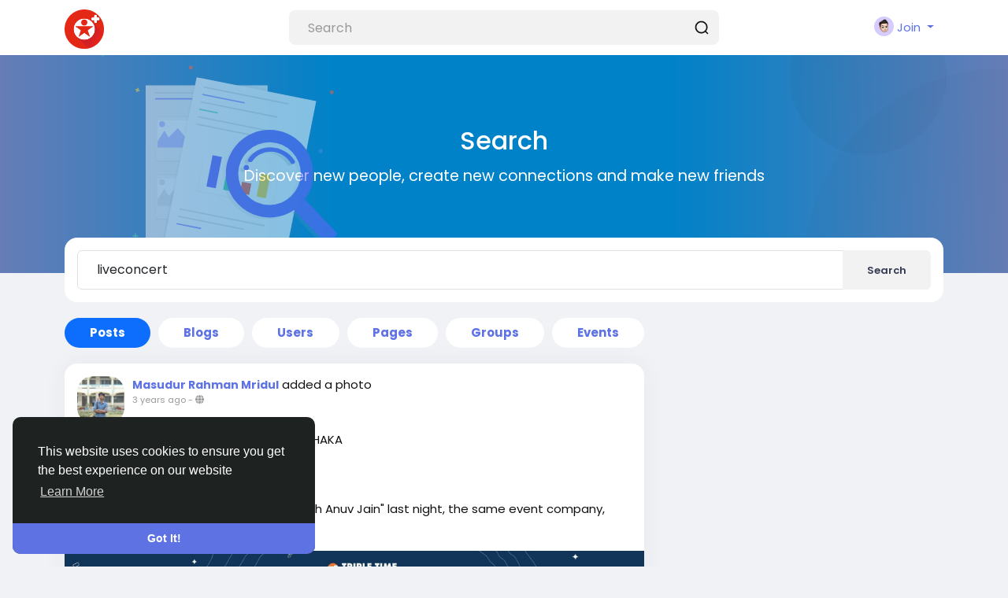

--- FILE ---
content_type: text/html; charset=UTF-8
request_url: https://whatson.plus/search/hashtag/liveconcert
body_size: 102219
content:
<!doctype html>

<html data-lang="en_us" >

  <head>

    <meta charset="UTF-8">
    <meta name="viewport" content="width=device-width, initial-scale=1">
    <meta name="generator" content="Sngine">
    <meta name="version" content="4.0.6">
    <meta name="google-adsense-account" content="ca-pub-4567670556689776">

    <!-- Title -->
    <title>Search | Whatson Plus</title>
    <!-- Title -->

    <!-- Meta -->
    <meta name="description" content="Share your memories, connect with others, make new friends">
    <meta name="keywords" content="">
    <!-- Meta -->

    <!-- OG-Meta -->
    <meta property="og:title" content="Search | Whatson Plus" />
    <meta property="og:description" content="Share your memories, connect with others, make new friends" />
    <meta property="og:site_name" content="Whatson Plus" />
    <meta property="og:image" content="https://whatson.plus/content/uploads/photos/2025/05/whatson_b872268fb58ae8a76d24b10953dfbda8.png" />
    <!-- OG-Meta -->

    <!-- Twitter-Meta -->
    <meta name="twitter:card" content="summary_large_image">
    <meta name="twitter:title" content="Search | Whatson Plus" />
    <meta name="twitter:description" content="Share your memories, connect with others, make new friends" />
    <meta name="twitter:image" content="https://whatson.plus/content/uploads/photos/2025/05/whatson_b872268fb58ae8a76d24b10953dfbda8.png" />
    <!-- Twitter-Meta -->

    <!-- Favicon -->
          <link rel="shortcut icon" href="https://whatson.plus/content/uploads/photos/2025/05/whatson_49b389e9b807c945c7994f16e00459bc.png" />
        <!-- Favicon -->

    <!-- Fonts [Poppins|Tajawal|Font-Awesome] -->
    <link rel="preconnect" href="https://fonts.googleapis.com">
    <link rel="preconnect" href="https://fonts.gstatic.com" crossorigin>
          <link href="https://fonts.googleapis.com/css?family=Poppins:300,400,500,600,700" rel="stylesheet" crossorigin="anonymous" />
        <link rel="stylesheet" href="https://cdnjs.cloudflare.com/ajax/libs/font-awesome/6.7.2/css/all.min.css" integrity="sha512-Evv84Mr4kqVGRNSgIGL/F/aIDqQb7xQ2vcrdIwxfjThSH8CSR7PBEakCr51Ck+w+/U6swU2Im1vVX0SVk9ABhg==" crossorigin="anonymous" referrerpolicy="no-referrer" />
    <!-- Fonts [Poppins|Tajawal|Font-Awesome] -->

    <!-- CSS -->
          <link href="https://whatson.plus/node_modules/bootstrap/dist/css/bootstrap.min.css" rel="stylesheet">
      <link href="https://whatson.plus/content/themes/default/css/style.min.css" rel="stylesheet">
        <!-- CSS -->

    <!-- CSS Customized -->
        <!-- CSS Customized -->

    <!-- Header Custom JavaScript -->
          <script>
        /* 
You can add your JavaScript code here

Example:

var x, y, z;
x = 1;
y = 2;
z = x + y;
*/
      </script>
        <!-- Header Custom JavaScript -->

    <!-- PWA -->
          <link rel="manifest" href="https://whatson.plus/manifest.php">
      <!-- register service worker -->
      <script>
        if ('serviceWorker' in navigator) {
          navigator.serviceWorker.register('/sw.js').then((registration) => {
            console.log('Service Worker registered with scope:', registration.scope);
          }).catch((error) => {
            console.log('Service Worker registration failed:', error);
          });
        }
      </script>
      <!-- register service worker -->
        <!-- PWA -->

</head>
  <body data-hash-tok="2eKpX" data-hash-pos="5"  class=" visitor n_chat " >
      <!-- main wrapper -->
    <div class="main-wrapper">
      
      
      
      <!-- main-header -->
              <div class="main-header" >
          <div class="container">
            <div class="row">

              <div class="col-7 col-md-4 col-lg-3">
                <!-- logo-wrapper -->
                <div class="logo-wrapper" style="padding-left: 0;" >

                  
                  <!-- logo -->
                  <a href="https://whatson.plus" class="logo">
                                          <img class="logo-light img-fluid" src="https://whatson.plus/content/uploads/photos/2025/05/whatson_27032536a021d4a9a93edcaf0628d75e.png" alt="Whatson Plus" title="Whatson Plus">
                                              <img class="logo-dark img-fluid" src="https://whatson.plus/content/uploads/photos/2025/05/whatson_13497b636c4edba8a11b28410e4701f2.png" alt="Whatson Plus" title="Whatson Plus">
                                                            </a>
                  <!-- logo -->
                </div>
                <!-- logo-wrapper -->
              </div>

              <div class="col-5 col-md-8 col-lg-9">
                <div class="row">
                  <div class="col-md-7 col-lg-8">
                    <!-- search-wrapper -->
                                          <div class="search-wrapper d-none d-md-block">
  <form>
    <input id="search-input" type="text" class="form-control" placeholder='Search' autocomplete="off">
    <div class="search-input-icon">
      <div class="svg-container header-icon" style="width:20px; height:20px; ">

  
    <svg height="512" viewBox="0 0 24 24" width="512" xmlns="http://www.w3.org/2000/svg"><g id="_12" data-name="12"><path d="m21.71 20.29-2.83-2.82a9.52 9.52 0 1 0 -1.41 1.41l2.82 2.83a1 1 0 0 0 1.42 0 1 1 0 0 0 0-1.42zm-17.71-8.79a7.5 7.5 0 1 1 7.5 7.5 7.5 7.5 0 0 1 -7.5-7.5z"/></g></svg>
  
</div>    </div>
    <div id="search-results" class="dropdown-menu dropdown-widget dropdown-search js_dropdown-keepopen">
      <div class="dropdown-widget-header">
        <span class="title">Search Results</span>
      </div>
      <div class="dropdown-widget-body">
        <div class="loader loader_small ptb10"></div>
      </div>
      <a class="dropdown-widget-footer" id="search-results-all" href="https://whatson.plus/search/">See All Results</a>
    </div>
      </form>
</div>                                        <!-- search-wrapper -->
                  </div>
                  <div class="col-md-5 col-lg-4">
                    <!-- navbar-wrapper -->
                    <div class="navbar-wrapper">
                      <ul>
                        
                          <li class="dropdown">
                            <a href="#" class="dropdown-toggle user-menu float-end" data-bs-toggle="dropdown" data-display="static">
                              <img src="https://whatson.plus/content/themes/default/images/blank_profile_male.png">
                              <span>Join</span>
                            </a>
                            <div class="dropdown-menu dropdown-menu-end">
                              <a class="dropdown-item" href="https://whatson.plus/signin">
                                <div class="svg-container main-icon mr10" style="width:20px; height:20px; ">

  
    <svg height="512pt" viewBox="0 0 512 512" width="512pt" xmlns="http://www.w3.org/2000/svg"><path d="m218.667969 240h-202.667969c-8.832031 0-16-7.167969-16-16s7.167969-16 16-16h202.667969c8.832031 0 16 7.167969 16 16s-7.167969 16-16 16zm0 0"/><path d="m138.667969 320c-4.097657 0-8.191407-1.558594-11.308594-4.691406-6.25-6.253906-6.25-16.386719 0-22.636719l68.695313-68.691406-68.695313-68.671875c-6.25-6.253906-6.25-16.386719 0-22.636719s16.382813-6.25 22.636719 0l80 80c6.25 6.25 6.25 16.382813 0 22.636719l-80 80c-3.136719 3.132812-7.234375 4.691406-11.328125 4.691406zm0 0"/><path d="m341.332031 512c-23.53125 0-42.664062-19.136719-42.664062-42.667969v-384c0-18.238281 11.605469-34.515625 28.882812-40.511719l128.171875-42.730468c28.671875-8.789063 56.277344 12.480468 56.277344 40.578125v384c0 18.21875-11.605469 34.472656-28.863281 40.488281l-128.214844 42.753906c-4.671875 1.449219-9 2.089844-13.589844 2.089844zm128-480c-1.386719 0-2.558593.171875-3.816406.554688l-127.636719 42.558593c-4.183594 1.453125-7.210937 5.675781-7.210937 10.21875v384c0 7.277344 7.890625 12.183594 14.484375 10.113281l127.636718-42.558593c4.160157-1.453125 7.210938-5.675781 7.210938-10.21875v-384c0-5.867188-4.777344-10.667969-10.667969-10.667969zm0 0"/><path d="m186.667969 106.667969c-8.832031 0-16-7.167969-16-16v-32c0-32.363281 26.300781-58.667969 58.664062-58.667969h240c8.832031 0 16 7.167969 16 16s-7.167969 16-16 16h-240c-14.699219 0-26.664062 11.96875-26.664062 26.667969v32c0 8.832031-7.167969 16-16 16zm0 0"/><path d="m314.667969 448h-85.335938c-32.363281 0-58.664062-26.304688-58.664062-58.667969v-32c0-8.832031 7.167969-16 16-16s16 7.167969 16 16v32c0 14.699219 11.964843 26.667969 26.664062 26.667969h85.335938c8.832031 0 16 7.167969 16 16s-7.167969 16-16 16zm0 0"/></svg>
  
</div>                                Sign In
                              </a>
                                                              <a class="dropdown-item" href="https://whatson.plus/signup">
                                  <div class="svg-container main-icon mr10" style="width:20px; height:20px; ">

  
    <svg xmlns="http://www.w3.org/2000/svg" version="1.1" xmlns:xlink="http://www.w3.org/1999/xlink" xmlns:svgjs="http://svgjs.com/svgjs" width="512" height="512" x="0" y="0" viewBox="0 0 32 32" style="enable-background:new 0 0 512 512" xml:space="preserve" class=""><g><path d="M28 22.5h-3.5V19a1 1 0 0 0-2 0v3.5H19a1 1 0 0 0 0 2h3.5V28a1 1 0 0 0 2 0v-3.5H28a1 1 0 0 0 0-2z" fill="#5e72e4" data-original="#000000" class=""></path><path d="M16 29H6a1 1 0 0 1-1-1 11.013 11.013 0 0 1 11-11 8.025 8.025 0 1 0-4.289-1.258A13.012 13.012 0 0 0 3 28a3 3 0 0 0 3 3h10a1 1 0 0 0 0-2zM10 9a6 6 0 1 1 6 6 6.006 6.006 0 0 1-6-6z" fill="#5e72e4" data-original="#000000" class=""></path></g></svg>
  
</div>                                  Sign Up
                                </a>
                                                                                            <div class="d-block d-md-none">
                                  <div class="dropdown-divider"></div>
                                  <a class="dropdown-item" href="https://whatson.plus/search">
                                    <div class="svg-container main-icon mr10" style="width:20px; height:20px; ">

  
    <svg xmlns="http://www.w3.org/2000/svg" version="1.1" xmlns:xlink="http://www.w3.org/1999/xlink" xmlns:svgjs="http://svgjs.com/svgjs" width="512" height="512" x="0" y="0" viewBox="0 0 512 512" style="enable-background:new 0 0 512 512" xml:space="preserve" class=""><g><path d="M141.367 116.518c-7.384-7.39-19.364-7.39-26.748 0-27.416 27.416-40.891 65.608-36.975 104.79.977 9.761 9.2 17.037 18.803 17.037.631 0 1.267-.032 1.898-.095 10.398-1.04 17.983-10.316 16.943-20.707-2.787-27.845 6.722-54.92 26.079-74.278 7.39-7.383 7.39-19.364 0-26.747z" fill="#5e72e4" data-original="#000000" class=""></path><path d="M216.276 0C97.021 0 0 97.021 0 216.276s97.021 216.276 216.276 216.276 216.276-97.021 216.276-216.276S335.53 0 216.276 0zm0 394.719c-98.396 0-178.443-80.047-178.443-178.443S117.88 37.833 216.276 37.833c98.39 0 178.443 80.047 178.443 178.443s-80.047 178.443-178.443 178.443z" fill="#5e72e4" data-original="#000000" class=""></path><path d="M506.458 479.71 368.999 342.252c-7.39-7.39-19.358-7.39-26.748 0-7.39 7.384-7.39 19.364 0 26.748L479.71 506.458A18.848 18.848 0 0 0 493.084 512c4.843 0 9.679-1.847 13.374-5.542 7.389-7.384 7.389-19.364 0-26.748z" fill="#5e72e4" data-original="#000000" class=""></path></g></svg>
  
</div>                                    Search
                                  </a>
                                </div>
                                                                                            <div class="dropdown-divider"></div>
                                                                                                                                                            <div class="dropdown-item pointer js_theme-mode" data-mode="night">
                                    <div class="svg-container main-icon mr10" style="width:20px; height:20px; ">

  
    <svg xmlns="http://www.w3.org/2000/svg" version="1.1" xmlns:xlink="http://www.w3.org/1999/xlink" xmlns:svgjs="http://svgjs.com/svgjs" width="512" height="512" x="0" y="0" viewBox="0 0 24 24" style="enable-background:new 0 0 512 512" xml:space="preserve" class=""><g><g data-name="Layer 2"><g fill="#6ca4ff"><path d="M13 19a6.79 6.79 0 0 1-2.93-.65l-1.94-.92 1.95-.89a5 5 0 0 0 0-9.08l-1.95-.89 1.94-.92A6.79 6.79 0 0 1 13 5a7 7 0 0 1 0 14zm-.1-2a5 5 0 1 0 0-10 7 7 0 0 1 0 10z" fill="#5e72e4" data-original="#6ca4ff"></path><rect width="4" height="2" x="19" y="11" rx="1" fill="#5e72e4" data-original="#6ca4ff"></rect><rect width="4" height="2" x="16" y="5" rx="1" transform="rotate(-45 18.006 6.005)" fill="#5e72e4" data-original="#6ca4ff"></rect><rect width="2" height="4" x="12" y="2" rx="1" fill="#5e72e4" data-original="#6ca4ff"></rect><rect width="2" height="4" x="12" y="18" rx="1" fill="#5e72e4" data-original="#6ca4ff"></rect><rect width="2" height="4" x="17" y="16" rx="1" transform="rotate(-45 17.996 18.01)" fill="#5e72e4" data-original="#6ca4ff"></rect></g><path fill="#5e72e4" d="M8 19A7 7 0 0 1 8 5a6.79 6.79 0 0 1 2.93.65 7 7 0 0 1 0 12.71A6.85 6.85 0 0 1 8 19zM8 7a5 5 0 0 0 0 10 4.78 4.78 0 0 0 2.07-.45 5 5 0 0 0 0-9.09A4.72 4.72 0 0 0 8 7z" data-original="#0554f1" class=""></path><path fill="#5e72e4" d="M7 6h2v12H7z" data-original="#0554f1" class=""></path><path fill="#5e72e4" d="M10.5 6.55A5.82 5.82 0 0 0 8 6v12a5.82 5.82 0 0 0 2.5-.55 6 6 0 0 0 0-10.9z" data-original="#0554f1" class=""></path></g></g></svg>
  
</div>                                    <span class="js_theme-mode-text">Night Mode</span>
                                  </div>
                                                                                          </div>
                          </li>

                                              </ul>
                    </div>
                    <!-- navbar-wrapper -->
                  </div>
                </div>

              </div>
            </div>

          </div>
        </div>
            <!-- main-header -->

      <!-- ads -->
      
  
<!-- ads -->
<!-- page header -->
<div class="page-header">
  <img class="floating-img d-none d-md-block" src="https://whatson.plus/content/themes/default/images/headers/undraw_file_searching_duff.svg">
  <div class="circle-2"></div>
  <div class="circle-3"></div>
  <div class="inner">
    <h2>Search</h2>
    <p class="text-xlg">Discover new people, create new connections and make new friends</p>
  </div>
</div>
<!-- page header -->

<!-- page content -->
<div class="container sg-offcanvas" style="margin-top: -45px;">
  <div class="row">

    <!-- side panel -->
    <div class="col-12 d-block d-sm-none sg-offcanvas-sidebar mt30">
      <div class="card main-side-nav-card">
  <div class="card-body with-nav">
    <ul class="main-side-nav">

      <!-- favorites -->
      <li >
                  <a href="https://whatson.plus">
            <div class="svg-container main-icon mr10" style="width:24px; height:24px; ">

  
    <svg xmlns="http://www.w3.org/2000/svg" version="1.1" xmlns:xlink="http://www.w3.org/1999/xlink" xmlns:svgjs="http://svgjs.com/svgjs" width="512" height="512" x="0" y="0" viewBox="0 0 442 442" style="enable-background:new 0 0 512 512" xml:space="preserve" class=""><g><path d="M171 336H70c-5.523 0-10 4.477-10 10s4.477 10 10 10h101c5.523 0 10-4.477 10-10s-4.477-10-10-10zM322 336H221c-5.523 0-10 4.477-10 10s4.477 10 10 10h101c5.522 0 10-4.477 10-10s-4.478-10-10-10zM322 86H70c-5.523 0-10 4.477-10 10s4.477 10 10 10h252c5.522 0 10-4.477 10-10s-4.478-10-10-10zM322 136H221c-5.523 0-10 4.477-10 10s4.477 10 10 10h101c5.522 0 10-4.477 10-10s-4.478-10-10-10zM322 186H221c-5.523 0-10 4.477-10 10s4.477 10 10 10h101c5.522 0 10-4.477 10-10s-4.478-10-10-10zM322 236H221c-5.523 0-10 4.477-10 10s4.477 10 10 10h101c5.522 0 10-4.477 10-10s-4.478-10-10-10zM322 286H221c-5.523 0-10 4.477-10 10s4.477 10 10 10h101c5.522 0 10-4.477 10-10s-4.478-10-10-10zM171 286H70c-5.523 0-10 4.477-10 10s4.477 10 10 10h101c5.523 0 10-4.477 10-10s-4.477-10-10-10zM171 136H70c-5.523 0-10 4.477-10 10v101c0 5.523 4.477 10 10 10h101c5.523 0 10-4.477 10-10V146c0-5.523-4.477-10-10-10zm-10 101H80v-81h81v81z" fill="#5e72e4" data-original="#000000"></path><path d="M422 76h-30V46c0-11.028-8.972-20-20-20H20C8.972 26 0 34.972 0 46v320c0 27.57 22.43 50 50 50h342c27.57 0 50-22.43 50-50V96c0-11.028-8.972-20-20-20zm0 290c0 16.542-13.458 30-30 30H50c-16.542 0-30-13.458-30-30V46h352v305c0 13.785 11.215 25 25 25 5.522 0 10-4.477 10-10s-4.478-10-10-10c-2.757 0-5-2.243-5-5V96h30v270z" fill="#5e72e4" data-original="#000000"></path></g></svg>
  
</div>News Feed
          </a>
              </li>

      
      
      
            <!-- favorites -->

      <!-- advertising -->
            <!-- advertising -->

      <!-- explore -->
      <li class="ptb5">
        <small class="text-muted">EXPLORE</small>
      </li>

      
              <li >
          <a href="https://whatson.plus/pages">
            <div class="svg-container main-icon mr10" style="width:24px; height:24px; ">

  
    <svg id="Layer_1" enable-background="new 0 0 32 32" height="512" viewBox="0 0 32 32" width="512" xmlns="http://www.w3.org/2000/svg"><path d="m26.9 18.6-2.1-5.2 2.1-5.1c.2-.5 0-1.1-.5-1.3-.1 0-.3 0-.4 0h-9v-2c0-.6-.4-1-1-1h-9v-1c0-.6-.4-1-1-1s-1 .4-1 1v26c0 .6.4 1 1 1s1-.4 1-1v-12h6c0 1.7 1.3 3 3 3h10c.6 0 1-.5 1-1 0-.1 0-.3-.1-.4zm-19.9-3.6v-9h8v9zm9 3c-.6 0-1-.4-1-1h1c.6 0 1-.4 1-1v-7h7.5l-1.7 4.1c-.1.2-.1.5 0 .8l1.7 4.2h-8.5z"/></svg>
  
</div>Pages
          </a>
        </li>
      
              <li >
          <a href="https://whatson.plus/groups">
            <div class="svg-container main-icon mr10" style="width:24px; height:24px; ">

  
    <svg xmlns="http://www.w3.org/2000/svg" version="1.1" xmlns:xlink="http://www.w3.org/1999/xlink" xmlns:svgjs="http://svgjs.com/svgjs" width="512" height="512" x="0" y="0" viewBox="0 0 372.483 372.483" style="enable-background:new 0 0 512 512" xml:space="preserve" class=""><g><path d="M372.482 263.045c0-21.796-6.527-42.842-18.877-60.863-8.883-12.962-20.322-23.726-33.578-31.725 15.607-14.78 25.372-35.67 25.372-58.811 0-44.684-36.354-81.038-81.037-81.038-26.496 0-51.316 13.104-66.392 34.615-3.831-.558-7.745-.859-11.729-.859s-7.897.302-11.728.859c-15.077-21.511-39.897-34.615-66.392-34.615-44.684 0-81.038 36.354-81.038 81.038 0 23.141 9.765 44.031 25.373 58.811-13.257 7.998-24.696 18.763-33.578 31.724C6.528 220.203 0 241.249 0 263.045v45.075h78.121v33.755h216.242V308.12h78.12v-45.075h-.001zM264.362 50.609c33.656 0 61.037 27.381 61.037 61.038s-27.381 61.038-61.037 61.038c-.603 0-1.206-.009-1.81-.027.046-.128.084-.259.129-.387a80.237 80.237 0 0 0 2.608-9.087c.049-.22.105-.438.152-.659.181-.836.34-1.68.495-2.526.073-.4.148-.799.215-1.2a81.406 81.406 0 0 0 .547-3.862c.079-.672.156-1.345.219-2.022.064-.691.112-1.383.158-2.076.036-.546.081-1.09.106-1.639.055-1.177.086-2.356.09-3.536 0-.087.007-.172.007-.26 0-.047-.004-.094-.004-.141a82.586 82.586 0 0 0-.091-3.597c-.016-.347-.037-.693-.057-1.039a83.979 83.979 0 0 0-.231-3.03c-.022-.228-.04-.456-.063-.683-3.022-29.209-21.475-54.21-48.095-65.774 11.471-12.887 28.063-20.531 45.625-20.531zm-99.24 37.522c.195-.071.392-.138.587-.208a58.805 58.805 0 0 1 4.273-1.347 60.923 60.923 0 0 1 16.257-2.216 61.173 61.173 0 0 1 17.3 2.516 61.303 61.303 0 0 1 3.247 1.055c.189.067.378.131.566.2 20.413 7.549 35.718 25.716 39.182 47.763l.079.53c.111.747.204 1.5.287 2.255.03.278.062.555.089.834.066.689.115 1.383.159 2.079.018.298.043.595.057.894.042.889.065 1.783.068 2.682 0 .078.005.154.005.232l-.002.109c-.002.87-.028 1.734-.066 2.595-.012.271-.024.542-.04.812-.047.832-.109 1.66-.189 2.482-.031.318-.073.635-.109.952a63.987 63.987 0 0 1-.203 1.591c-.058.411-.116.823-.182 1.232a60.171 60.171 0 0 1-.907 4.486 61.492 61.492 0 0 1-.637 2.42c-.091.319-.176.64-.272.956-.139.46-.289.916-.438 1.372-.12.365-.243.728-.37 1.09-.144.411-.286.823-.438 1.231-.259.693-.531 1.38-.814 2.061-.126.304-.26.605-.391.908a59.694 59.694 0 0 1-.765 1.689l-.093.198c-.095.198-.189.397-.286.595a58.174 58.174 0 0 1-.92 1.793c-.123.23-.242.463-.368.692a61.358 61.358 0 0 1-1.098 1.909c-.146.244-.29.489-.439.73-.4.649-.811 1.291-1.234 1.923-.263.393-.538.778-.81 1.165-.231.328-.461.657-.698.98a62.132 62.132 0 0 1-1.592 2.074c-.336.42-.675.838-1.021 1.249-.215.255-.436.505-.655.756-.36.413-.719.827-1.089 1.23-.22.239-.448.469-.672.705a62.432 62.432 0 0 1-1.846 1.865c-.373.361-.744.723-1.126 1.074-.264.243-.535.479-.804.718a60.414 60.414 0 0 1-2.017 1.718c-.543.442-1.093.875-1.652 1.299-.152.115-.302.232-.455.346-10.16 7.553-22.736 12.03-36.34 12.03-13.605 0-26.183-4.478-36.343-12.033-.15-.112-.297-.227-.446-.34a59.826 59.826 0 0 1-1.659-1.305c-.229-.187-.458-.374-.684-.564a63.729 63.729 0 0 1-1.333-1.155c-.267-.238-.537-.472-.8-.714-.383-.352-.755-.715-1.129-1.076a61.645 61.645 0 0 1-1.852-1.871c-.221-.233-.447-.46-.664-.696-.371-.404-.73-.819-1.09-1.232-.219-.251-.439-.5-.654-.755a63.823 63.823 0 0 1-1.676-2.081c-.317-.41-.63-.823-.937-1.241-.237-.324-.468-.654-.699-.983-.272-.386-.546-.77-.808-1.162a60.8 60.8 0 0 1-1.239-1.93c-.147-.239-.289-.48-.433-.721a60.982 60.982 0 0 1-1.089-1.892c-.129-.235-.251-.474-.378-.71a62.075 62.075 0 0 1-.922-1.798c-.106-.215-.209-.432-.312-.648l-.046-.099a60.047 60.047 0 0 1-.801-1.769c-.123-.283-.248-.565-.366-.849a61.796 61.796 0 0 1-.832-2.106c-.143-.382-.275-.768-.41-1.153a59.594 59.594 0 0 1-.404-1.192c-.141-.432-.283-.864-.415-1.298a59.234 59.234 0 0 1-.558-1.959c-.123-.461-.234-.926-.347-1.39a58.13 58.13 0 0 1-.254-1.097c-.1-.45-.201-.899-.291-1.351a59.653 59.653 0 0 1-.38-2.124c-.062-.384-.116-.769-.171-1.153a60.374 60.374 0 0 1-.219-1.715c-.032-.283-.069-.566-.098-.849a60.987 60.987 0 0 1-.194-2.544c-.014-.245-.025-.49-.036-.735a60.986 60.986 0 0 1-.07-2.745c0-.986.028-1.965.075-2.94.013-.265.035-.528.05-.792.044-.732.097-1.462.167-2.188.024-.253.053-.505.08-.757.086-.786.183-1.568.299-2.345.022-.151.044-.303.068-.454 3.453-22.06 18.761-40.239 39.182-47.793zM47.083 111.647c0-33.656 27.381-61.038 61.038-61.038 17.563 0 34.154 7.645 45.625 20.529-26.629 11.568-45.086 36.581-48.099 65.802-.021.198-.036.397-.055.596a81.183 81.183 0 0 0-.239 3.137c-.018.32-.038.639-.053.96a82.727 82.727 0 0 0-.096 3.77c0 1.276.037 2.549.097 3.821.024.512.066 1.019.099 1.528.049.732.099 1.464.167 2.194.06.649.134 1.294.21 1.939a78.833 78.833 0 0 0 .547 3.878c.073.433.153.865.232 1.297.15.816.303 1.63.477 2.437.058.266.124.53.184.795a80.085 80.085 0 0 0 2.526 8.81c.064.185.12.372.185.556-.603.018-1.207.027-1.809.027-33.655-.001-61.036-27.382-61.036-61.038zm47.805 127.501c-.22.347-.43.7-.646 1.049-.457.738-.91 1.478-1.348 2.225-.245.417-.481.837-.719 1.257a106.539 106.539 0 0 0-1.865 3.416c-.364.697-.719 1.398-1.067 2.101-.219.442-.437.883-.649 1.327-.354.741-.695 1.488-1.032 2.236-.183.407-.371.811-.548 1.22-.39.896-.762 1.799-1.127 2.705-.107.265-.221.527-.325.792a106.116 106.116 0 0 0-1.326 3.553c-.096.273-.182.549-.277.822-.316.918-.624 1.839-.915 2.764-.133.425-.256.852-.384 1.278-.235.784-.466 1.569-.683 2.359-.129.47-.252.941-.375 1.413a98.632 98.632 0 0 0-.568 2.281 107.844 107.844 0 0 0-.822 3.776c-.093.467-.189.934-.276 1.403-.157.846-.298 1.696-.435 2.547-.064.4-.135.798-.195 1.198a107.15 107.15 0 0 0-.497 3.762l-.004.045c-.129 1.145-.24 2.292-.333 3.443H20v-25.075c0-34.258 19.694-65.013 50.548-79.631a80.517 80.517 0 0 0 37.572 9.271c3.92 0 7.852-.29 11.754-.864a82.73 82.73 0 0 0 1.866 2.567c.216.283.44.559.66.839a80.733 80.733 0 0 0 1.935 2.39c.271.321.549.635.825.952a80.407 80.407 0 0 0 2.92 3.181 84.246 84.246 0 0 0 1.793 1.794c.228.221.443.455.673.674-.869.525-1.73 1.063-2.583 1.612-.139.089-.275.183-.413.273-.853.554-1.697 1.12-2.533 1.697-.289.2-.577.402-.865.604-.745.525-1.482 1.059-2.213 1.602-.231.172-.465.34-.694.514-.93.703-1.849 1.419-2.756 2.151-.198.16-.392.325-.59.487a105.209 105.209 0 0 0-2.961 2.515 110.57 110.57 0 0 0-2.096 1.896c-.18.167-.364.331-.543.5a106.62 106.62 0 0 0-2.506 2.438c-.214.215-.423.434-.635.65-.63.643-1.253 1.293-1.868 1.952-.244.262-.488.524-.73.789-.692.756-1.374 1.522-2.045 2.299-.105.122-.214.24-.319.363-.765.893-1.513 1.803-2.251 2.722-.206.256-.407.516-.61.775-.555.705-1.102 1.417-1.64 2.136-.208.278-.417.554-.622.834a111.81 111.81 0 0 0-2.074 2.913 107.357 107.357 0 0 0-2.111 3.208zm3.233 82.728V296.801c0-1.11.021-2.216.062-3.319.013-.363.042-.723.06-1.085.036-.736.07-1.473.124-2.206.033-.445.083-.886.123-1.33.058-.646.11-1.293.182-1.935.053-.47.122-.937.182-1.406.078-.611.151-1.223.241-1.831.073-.484.161-.964.241-1.446.098-.586.189-1.174.299-1.757.093-.493.201-.981.302-1.472.116-.566.227-1.134.354-1.696.112-.496.24-.987.36-1.481.135-.55.264-1.103.409-1.65.132-.497.278-.989.418-1.482.152-.537.3-1.075.462-1.608.151-.496.317-.988.476-1.481.17-.523.335-1.047.514-1.566.17-.491.353-.978.531-1.465.188-.514.372-1.03.569-1.54.188-.485.388-.964.583-1.446.205-.503.407-1.009.621-1.508.207-.481.425-.957.64-1.433.221-.491.44-.984.67-1.47.225-.475.461-.944.694-1.415.238-.48.473-.961.719-1.436.243-.468.496-.93.747-1.393.254-.469.505-.938.767-1.402.26-.46.53-.913.797-1.368.27-.458.538-.917.817-1.371.277-.451.563-.895.848-1.341.286-.447.57-.894.864-1.336s.596-.878.898-1.314c.301-.435.601-.87.909-1.3.31-.432.629-.858.948-1.285.316-.423.631-.846.954-1.263.326-.421.66-.836.994-1.252.331-.412.663-.823 1.001-1.229a92.08 92.08 0 0 1 1.037-1.213c.347-.401.695-.802 1.05-1.198.355-.396.718-.786 1.08-1.176.362-.389.724-.776 1.093-1.158.37-.384.747-.762 1.125-1.139.377-.377.756-.752 1.14-1.123.383-.369.772-.733 1.163-1.096a94.02 94.02 0 0 1 1.185-1.085c.398-.356.8-.707 1.205-1.056.406-.351.815-.7 1.228-1.044a87.18 87.18 0 0 1 1.244-1.014c.421-.338.845-.673 1.273-1.004a102.037 102.037 0 0 1 2.598-1.931 87.936 87.936 0 0 1 4.022-2.714 85.066 85.066 0 0 1 2.787-1.701 89.436 89.436 0 0 1 4.357-2.391c.476-.245.954-.486 1.436-.723.379-.186.762-.366 1.145-.547a80.516 80.516 0 0 0 37.572 9.27 80.513 80.513 0 0 0 37.572-9.27c.38.18.76.359 1.136.543a98.535 98.535 0 0 1 2.933 1.507 89.056 89.056 0 0 1 2.858 1.605 84.334 84.334 0 0 1 2.786 1.701 83.62 83.62 0 0 1 2.711 1.794 82.258 82.258 0 0 1 2.632 1.884 82.487 82.487 0 0 1 2.554 1.972c.42.337.838.676 1.252 1.02.411.342.817.689 1.221 1.038a81.497 81.497 0 0 1 2.388 2.139c.394.366.787.734 1.174 1.107.381.367.756.739 1.129 1.112.38.38.76.761 1.133 1.147.366.38.727.764 1.086 1.15.366.393.731.787 1.089 1.186.352.392.697.789 1.041 1.187.351.405.702.811 1.045 1.223.337.403.666.812.995 1.221.336.418.672.835 1 1.259.322.415.635.836.949 1.257.32.428.64.857.952 1.291.307.427.606.861.905 1.294.303.438.607.876.902 1.32.292.439.574.883.858 1.327.287.449.575.897.854 1.351.276.449.542.905.81 1.359.27.458.542.915.803 1.378.261.462.511.93.764 1.396.252.465.506.929.749 1.398.246.474.48.955.718 1.434.233.471.47.941.695 1.417.23.486.448.977.668 1.467.216.479.435.955.642 1.438.213.495.412.996.616 1.496.198.486.4.97.589 1.46.196.507.379 1.02.566 1.532.179.489.362.976.532 1.469.18.521.346 1.048.516 1.573.159.491.324.98.474 1.475.163.533.31 1.072.463 1.609.14.493.286.984.418 1.481.145.547.274 1.099.409 1.65.121.493.248.985.36 1.481.127.562.237 1.129.354 1.694.101.491.209.98.302 1.474.109.578.199 1.161.297 1.743.081.487.171.971.244 1.461.09.603.162 1.211.24 1.817.061.473.131.943.184 1.418.072.642.124 1.289.182 1.935.04.444.09.885.123 1.33.055.733.088 1.471.124 2.208.018.361.047.721.06 1.083.041 1.103.062 2.209.062 3.319v25.076H98.121zm195.894-33.756a108.426 108.426 0 0 0-.836-7.263c-.057-.381-.125-.759-.186-1.139-.139-.871-.284-1.74-.445-2.606-.085-.456-.178-.91-.269-1.365-.157-.791-.321-1.58-.496-2.366a112.45 112.45 0 0 0-1.273-5.121c-.219-.798-.453-1.592-.691-2.385-.126-.418-.246-.837-.377-1.254-.295-.939-.607-1.873-.928-2.805-.09-.26-.172-.523-.264-.783a106.772 106.772 0 0 0-1.33-3.564c-.1-.253-.209-.503-.311-.756-.369-.917-.747-1.832-1.142-2.74-.175-.403-.36-.801-.54-1.202-.34-.756-.684-1.509-1.042-2.257-.209-.438-.425-.873-.64-1.308a108.105 108.105 0 0 0-1.774-3.435c-.38-.703-.77-1.401-1.166-2.097-.238-.418-.473-.836-.716-1.251-.44-.751-.895-1.494-1.355-2.236-.214-.346-.422-.695-.64-1.038a108.775 108.775 0 0 0-2.113-3.209 112.589 112.589 0 0 0-2.075-2.914c-.204-.278-.412-.553-.618-.829-.541-.723-1.09-1.437-1.647-2.145-.201-.255-.4-.513-.604-.766-.739-.922-1.49-1.834-2.257-2.729-.1-.116-.203-.229-.303-.345a108.121 108.121 0 0 0-4.663-5.062c-.209-.213-.414-.428-.625-.639a109.229 109.229 0 0 0-2.513-2.444c-.175-.165-.355-.325-.531-.489a111.41 111.41 0 0 0-2.107-1.906c-.27-.238-.542-.474-.814-.71a108.283 108.283 0 0 0-2.146-1.804c-.197-.161-.39-.326-.588-.486a107.65 107.65 0 0 0-2.754-2.15c-.232-.175-.468-.345-.701-.518a108.153 108.153 0 0 0-5.584-3.884c-.148-.096-.293-.196-.441-.291-.852-.547-1.71-1.084-2.578-1.608.224-.213.434-.44.655-.656.62-.6 1.229-1.21 1.829-1.83a75.455 75.455 0 0 0 2.919-3.182c.268-.307.537-.612.8-.924a80.581 80.581 0 0 0 1.964-2.426c.21-.268.425-.532.631-.803a83.427 83.427 0 0 0 1.875-2.577c3.902.573 7.834.863 11.754.863a80.502 80.502 0 0 0 37.572-9.271c30.855 14.618 50.548 45.373 50.548 79.631v25.074h-58.464z" fill="#5e72e4" data-original="#000000" class=""></path></g></svg>
  
</div>Groups
          </a>
        </li>
      
              <li >
          <a href="https://whatson.plus/events">
            <div class="svg-container main-icon mr10" style="width:24px; height:24px; ">

  
    <svg xmlns="http://www.w3.org/2000/svg" version="1.1" xmlns:xlink="http://www.w3.org/1999/xlink" xmlns:svgjs="http://svgjs.com/svgjs" width="512" height="512" x="0" y="0" viewBox="0 0 512 512" style="enable-background:new 0 0 512 512" xml:space="preserve" class=""><g><path d="M279 364c0 22.056 17.944 40 40 40h47c22.056 0 40-17.944 40-40v-47c0-22.056-17.944-40-40-40h-47c-22.056 0-40 17.944-40 40v47zm40-47h47l.025 46.999L366 364h-47v-47z" fill="#5e72e4" data-original="#000000" class=""></path><circle cx="386" cy="210" r="20" fill="#5e72e4" data-original="#000000" class=""></circle><circle cx="299" cy="210" r="20" fill="#5e72e4" data-original="#000000" class=""></circle><path d="M492 352c11.046 0 20-8.954 20-20V120c0-44.112-35.888-80-80-80h-26V20c0-11.046-8.954-20-20-20s-20 8.954-20 20v20h-91V20c0-11.046-8.954-20-20-20s-20 8.954-20 20v20h-90V20c0-11.046-8.954-20-20-20s-20 8.954-20 20v20H80C35.888 40 0 75.888 0 120v312c0 44.112 35.888 80 80 80h352c44.112 0 80-35.888 80-80 0-11.046-8.954-20-20-20s-20 8.954-20 20c0 22.056-17.944 40-40 40H80c-22.056 0-40-17.944-40-40V120c0-22.056 17.944-40 40-40h25v20c0 11.046 8.954 20 20 20s20-8.954 20-20V80h90v20c0 11.046 8.954 20 20 20s20-8.954 20-20V80h91v20c0 11.046 8.954 20 20 20s20-8.954 20-20V80h26c22.056 0 40 17.944 40 40v212c0 11.046 8.954 20 20 20z" fill="#5e72e4" data-original="#000000" class=""></path><circle cx="125" cy="384" r="20" fill="#5e72e4" data-original="#000000" class=""></circle><circle cx="125" cy="210" r="20" fill="#5e72e4" data-original="#000000" class=""></circle><circle cx="125" cy="297" r="20" fill="#5e72e4" data-original="#000000" class=""></circle><circle cx="212" cy="297" r="20" fill="#5e72e4" data-original="#000000" class=""></circle><circle cx="212" cy="210" r="20" fill="#5e72e4" data-original="#000000" class=""></circle><circle cx="212" cy="384" r="20" fill="#5e72e4" data-original="#000000" class=""></circle></g></svg>
  
</div>Events
          </a>
        </li>
      
              <li >
          <a href="https://whatson.plus/reels">
            <div class="svg-container main-icon mr10" style="width:24px; height:24px; ">

  
    <?xml version="1.0" standalone="no"?>
<!DOCTYPE svg PUBLIC "-//W3C//DTD SVG 20010904//EN"
 "http://www.w3.org/TR/2001/REC-SVG-20010904/DTD/svg10.dtd">
<svg version="1.0" xmlns="http://www.w3.org/2000/svg"
 width="512.000000pt" height="512.000000pt" viewBox="0 0 512.000000 512.000000"
 preserveAspectRatio="xMidYMid meet">

<g transform="translate(0.000000,512.000000) scale(0.100000,-0.100000)"
fill="#000000" stroke="none">
<path d="M761 5099 c-356 -75 -636 -342 -733 -699 l-23 -85 0 -1750 0 -1750
23 -90 c30 -119 106 -271 183 -368 121 -152 317 -278 509 -329 l85 -23 1700
-3 c1269 -2 1723 0 1790 9 313 41 585 237 725 524 27 55 60 141 72 190 l23 90
0 1745 0 1745 -23 90 c-78 311 -321 574 -622 675 -153 51 -101 50 -1920 49
-1650 0 -1697 -1 -1789 -20z m817 -779 c183 -247 332 -452 332 -455 0 -3 -351
-5 -780 -5 l-780 0 0 163 c0 171 10 258 39 343 54 161 199 306 364 364 86 30
147 38 328 39 l165 1 332 -450z m1499 20 c173 -234 323 -437 334 -452 l20 -28
-538 0 -538 1 -325 441 c-179 242 -329 447 -333 455 -7 11 78 13 529 11 l537
-3 314 -425z m1196 415 c223 -39 409 -209 472 -431 12 -43 19 -115 22 -262 l5
-202 -452 2 -453 3 -329 445 c-180 244 -328 448 -328 452 0 5 222 8 493 8 374
-1 511 -4 570 -15z m492 -2565 c0 -1425 2 -1359 -55 -1485 -59 -129 -164 -234
-297 -297 -128 -60 -70 -59 -1894 -55 -1497 2 -1669 4 -1716 19 -217 67 -366
215 -429 424 -17 55 -19 142 -21 1374 -2 723 -1 1320 1 1327 4 11 418 13 2208
11 l2203 -3 0 -1315z"/>
<path d="M1930 2889 c-20 -11 -47 -37 -60 -56 l-25 -37 -3 -854 c-2 -852 -2
-855 19 -899 31 -64 91 -97 167 -91 54 4 97 28 772 418 393 227 723 420 734
429 30 26 56 87 56 131 0 50 -30 112 -67 138 -33 23 -1358 789 -1420 821 -55
27 -126 28 -173 0z m723 -723 c218 -127 397 -233 397 -236 0 -5 -779 -459
-852 -497 -5 -2 -8 221 -8 497 l0 500 33 -17 c19 -10 212 -121 430 -247z"/>
</g>
</svg>

  
</div>Reels
          </a>
        </li>
      
      
              <li >
          <a href="https://whatson.plus/blogs">
            <div class="svg-container main-icon mr10" style="width:24px; height:24px; ">

  
    <svg xmlns="http://www.w3.org/2000/svg" version="1.1" xmlns:xlink="http://www.w3.org/1999/xlink" xmlns:svgjs="http://svgjs.com/svgjs" width="512" height="512" x="0" y="0" viewBox="0 0 24 24" style="enable-background:new 0 0 512 512" xml:space="preserve" class=""><g><path d="M21.75 5v14A3.75 3.75 0 0 1 18 22.75H6A3.75 3.75 0 0 1 2.25 19V5A3.75 3.75 0 0 1 6 1.25h12A3.75 3.75 0 0 1 21.75 5zm-1.5 0A2.25 2.25 0 0 0 18 2.75H6A2.25 2.25 0 0 0 3.75 5v14A2.25 2.25 0 0 0 6 21.25h12A2.25 2.25 0 0 0 20.25 19z" fill="#5e72e4" data-original="#000000" class=""></path><path d="M12 5.25a.75.75 0 0 1 0 1.5H7a.75.75 0 0 1 0-1.5zM17 9.25a.75.75 0 0 1 0 1.5H7a.75.75 0 0 1 0-1.5zM17 13.25a.75.75 0 0 1 0 1.5H7a.75.75 0 0 1 0-1.5zM17 17.25a.75.75 0 0 1 0 1.5H7a.75.75 0 0 1 0-1.5z" fill="#5e72e4" data-original="#000000" class=""></path></g></svg>
  
</div>Blogs
          </a>
        </li>
      
              <li>
          <a href="https://whatson.plus/market">
            <div class="svg-container main-icon mr10" style="width:24px; height:24px; ">

  
    <svg xmlns="http://www.w3.org/2000/svg" version="1.1" xmlns:xlink="http://www.w3.org/1999/xlink" xmlns:svgjs="http://svgjs.com/svgjs" width="512" height="512" x="0" y="0" viewBox="0 0 32 32" style="enable-background:new 0 0 512 512" xml:space="preserve" class=""><g><path fill="#5e72e4" d="m29.241 10.407-2.803-6.583a2.996 2.996 0 0 0-2.76-1.825H8.525a3.004 3.004 0 0 0-2.736 1.769l-2.968 6.594c-.809 1.405-.382 3.195.969 4.017.067.041.14.071.209.108v12.512c0 1.654 1.346 3 3 3H25c1.654 0 3-1.346 3-3V14.487c.082-.044.167-.081.246-.131 1.305-.812 1.743-2.572.995-3.949zM18 28v-5h4v5zm8-1c0 .551-.449 1-1 1h-1v-5c0-1.103-.897-2-2-2h-4c-1.103 0-2 .897-2 2v5H7c-.551 0-1-.449-1-1V15a4.24 4.24 0 0 0 3.094-1.334c1.094 1 2.559 1.503 4.026 1.327 1.305-.158 2.258-.811 2.879-1.416.622.604 1.575 1.257 2.879 1.416.194.023.388.035.582.035 1.265 0 2.495-.495 3.444-1.362A4.24 4.24 0 0 0 25.998 15v12zm1.188-14.341a2.246 2.246 0 0 1-3.265-1.044 1.001 1.001 0 0 0-.843-.612.985.985 0 0 0-.93.47c-.666 1.074-1.858 1.672-3.029 1.534-1.417-.172-2.18-1.383-2.263-1.521a.999.999 0 0 0-1.716 0c-.083.138-.845 1.349-2.263 1.521-1.175.139-2.364-.46-3.029-1.534a.981.981 0 0 0-.93-.47.999.999 0 0 0-.843.612 2.244 2.244 0 0 1-3.246 1.056c-.423-.257-.544-.867-.264-1.331a.896.896 0 0 0 .056-.106l2.99-6.645c.161-.358.519-.589.912-.589h15.152c.402 0 .763.239.92.608l2.823 6.631a.776.776 0 0 0 .052.104c.264.463.137 1.053-.285 1.316z" data-original="#0c474d"></path><path fill="#3cacb6" d="M12 19H9a1 1 0 0 1 0-2h3a1 1 0 0 1 0 2z" data-original="#3cacb6" class=""></path></g></svg>
  
</div>Market
          </a>
        </li>
      
              <li >
          <a href="https://whatson.plus/funding">
            <div class="svg-container main-icon mr10" style="width:24px; height:24px; ">

  
    <svg xmlns="http://www.w3.org/2000/svg" version="1.1" xmlns:xlink="http://www.w3.org/1999/xlink" xmlns:svgjs="http://svgjs.com/svgjs" width="512" height="512" x="0" y="0" viewBox="0 0 512 512" style="enable-background:new 0 0 512 512" xml:space="preserve" class=""><g><path d="M402.404 248.614c-16.437-25.669-35.331-45.405-55.106-58.136 8.175-6.394 13.444-16.335 13.444-27.489 0-12.955-7.105-24.275-17.622-30.297L387.694 46.2l-4.778-6.062c-35.33-44.833-66.707-32.679-91.922-22.911-11.718 4.539-22.787 8.827-33.977 7.866l-1.026-.088-1.026.088c-11.226.964-21.833-3.357-33.068-7.931-23.857-9.711-53.547-21.798-88.83 22.976l-4.597 5.833 40.824 86.472c-10.755 5.957-18.055 17.414-18.055 30.546 0 11.154 5.27 21.095 13.445 27.489-19.772 12.73-38.663 32.464-55.095 58.129-27.768 43.367-44.346 96.657-44.346 142.55 0 32.279 8.345 59.556 24.132 78.883 18.408 22.534 45.694 33.96 81.101 33.96h171.058c35.403 0 62.687-11.424 81.093-33.954 15.787-19.324 24.131-46.598 24.131-78.872-.001-45.895-16.582-99.188-44.354-142.56zM212.847 39.39c12.491 5.084 26.612 10.835 43.145 9.693 16.317 1.122 30.831-4.503 43.672-9.478 22.465-8.703 37.83-14.652 59.511 9.546l-40.68 78.935H193.776L156.605 49.35c21.304-24.179 34.811-18.685 56.242-9.96zm-26.676 134.503c-6.029 0-10.934-4.891-10.934-10.904 0-5.91 5.007-10.904 10.934-10.904H325.81c5.926 0 10.933 4.994 10.933 10.904 0 6.013-4.904 10.904-10.933 10.904H216.057zm217.87 280.969C390.414 471.542 369.384 480 341.534 480H170.476c-67.14 0-81.233-48.314-81.233-88.844 0-40.875 15.541-90.538 40.557-129.609 25.903-40.454 57.342-63.655 86.258-63.655h79.866c64.127 0 126.834 110.674 126.834 193.281 0 26.678-6.473 48.701-18.717 63.689zM232.824 315.178c0 12.261 5.152 14.98 25.626 19.283 17.802 3.742 44.705 9.396 44.705 42.794 0 19.949-14.952 36.766-35.165 41.623v21.929h-23.999v-21.929c-20.214-4.856-35.166-21.674-35.166-41.623h23.999c0 10.499 10.393 19.04 23.167 19.04 12.773 0 23.166-8.541 23.166-19.04 0-12.28-5.155-15.002-25.642-19.308-17.796-3.74-44.689-9.393-44.689-42.77 0-19.948 14.952-36.766 35.166-41.622v-21.929h23.999v21.929c20.213 4.856 35.165 21.674 35.165 41.622h-23.999c0-10.498-10.393-19.039-23.166-19.039-12.774.001-23.167 8.542-23.167 19.04z" fill="#5e72e4" data-original="#000000" class=""></path></g></svg>
  
</div>Funding
          </a>
        </li>
      
              <li >
          <a href="https://whatson.plus/offers">
            <div class="svg-container main-icon mr10" style="width:24px; height:24px; ">

  
    <svg xmlns="http://www.w3.org/2000/svg" version="1.1" xmlns:xlink="http://www.w3.org/1999/xlink" xmlns:svgjs="http://svgjs.com/svgjs" width="512" height="512" x="0" y="0" viewBox="0 0 512 512" style="enable-background:new 0 0 512 512" xml:space="preserve" class=""><g><path d="m203.556 345.012 70.71-212.133c2.619-7.859-1.628-16.354-9.487-18.974-7.858-2.619-16.354 1.628-18.974 9.487l-70.71 212.133c-2.619 7.859 1.628 16.354 9.487 18.974 1.573.524 3.173.773 4.745.773 6.28.001 12.133-3.974 14.229-10.26zM309.533 279.203c24.813 0 45-20.187 45-45s-20.187-45-45-45-45 20.187-45 45 20.187 45 45 45zm0-60c8.271 0 15 6.729 15 15s-6.729 15-15 15-15-6.729-15-15 6.729-15 15-15zM139.827 189.203c-24.813 0-45 20.187-45 45s20.187 45 45 45 45-20.187 45-45-20.186-45-45-45zm0 60c-8.271 0-15-6.729-15-15s6.729-15 15-15 15 6.729 15 15-6.728 15-15 15z" fill="#5e72e4" data-original="#000000" class=""></path><path d="m509 186-52.307-69.743 2.041-14.283a15 15 0 0 0-4.243-12.728l-31.82-31.82 31.819-31.82c5.858-5.857 5.858-15.355 0-21.213-5.857-5.857-15.355-5.857-21.213 0l-31.819 31.82-31.82-31.82A15.016 15.016 0 0 0 356.91.15L208.417 21.363a15 15 0 0 0-8.485 4.243L16.084 209.454c-21.445 21.444-21.445 56.338 0 77.782L171.647 442.8A54.866 54.866 0 0 0 182 450.918V457c0 30.327 24.673 55 55 55h220c30.327 0 55-24.673 55-55V195c0-3.245-1.053-6.404-3-9zM37.297 266.023c-9.748-9.748-9.748-25.608 0-35.356L217.609 50.355 353.727 30.91l26.517 26.517-21.213 21.213-10.607-10.607c-5.857-5.857-15.355-5.857-21.213 0s-5.858 15.355 0 21.213l42.427 42.427c2.929 2.929 6.768 4.394 10.606 4.394s7.678-1.465 10.606-4.394c5.858-5.857 5.858-15.355 0-21.213l-10.607-10.607 21.213-21.213 26.517 26.517-19.446 136.118-180.311 180.312c-4.722 4.722-11 7.322-17.678 7.322s-12.956-2.601-17.678-7.322zM482 457c0 13.785-11.215 25-25 25H237c-13.164 0-23.976-10.228-24.925-23.154 13.567-.376 27.022-5.714 37.353-16.046l183.848-183.848a15 15 0 0 0 4.243-8.485l13.173-92.21L482 200z" fill="#5e72e4" data-original="#000000" class=""></path></g></svg>
  
</div>Offers
          </a>
        </li>
      
              <li >
          <a href="https://whatson.plus/jobs">
            <div class="svg-container main-icon mr10" style="width:24px; height:24px; ">

  
    <svg xmlns="http://www.w3.org/2000/svg" version="1.1" xmlns:xlink="http://www.w3.org/1999/xlink" xmlns:svgjs="http://svgjs.com/svgjs" width="512" height="512" x="0" y="0" viewBox="0 0 50 50" style="enable-background:new 0 0 512 512" xml:space="preserve" class=""><g><g fill="#26d701"><path fill-rule="evenodd" d="M24.892 2.604h.217c1.871 0 3.432 0 4.671.167 1.308.176 2.49.562 3.438 1.511.949.95 1.336 2.13 1.512 3.438.166 1.24.166 2.8.166 4.672v.108h-3.125c0-2.008-.003-3.357-.139-4.364-.129-.961-.352-1.373-.624-1.644-.271-.272-.682-.495-1.644-.624-1.006-.135-2.355-.139-4.364-.139-2.008 0-3.357.004-4.363.139-.962.13-1.373.352-1.645.624-.271.271-.495.683-.624 1.644-.135 1.007-.138 2.356-.138 4.364h-3.125v-.108c0-1.872 0-3.433.166-4.672.176-1.308.563-2.489 1.512-3.438.948-.949 2.13-1.335 3.437-1.511 1.24-.167 2.8-.167 4.672-.167z" clip-rule="evenodd" fill="#5e72e4" data-original="#26d701"></path><path d="M35.417 18.75a2.083 2.083 0 1 1-4.167 0 2.083 2.083 0 0 1 4.167 0zM18.75 18.75a2.083 2.083 0 1 1-4.167 0 2.083 2.083 0 0 1 4.167 0z" fill="#5e72e4" data-original="#26d701"></path></g><path fill="#5e72e4" fill-rule="evenodd" d="M20.716 10.938h8.569c3.828 0 6.86 0 9.234.318 2.443.329 4.42 1.02 5.979 2.58s2.25 3.536 2.58 5.979c.318 2.373.318 5.406.318 9.234v.235c0 3.829 0 6.861-.319 9.235-.328 2.442-1.02 4.42-2.58 5.978s-3.535 2.251-5.978 2.58c-2.373.319-5.406.319-9.234.319h-8.569c-3.829 0-6.861 0-9.235-.32-2.442-.328-4.419-1.02-5.978-2.579s-2.251-3.536-2.58-5.978c-.319-2.374-.319-5.406-.319-9.235v-.235c0-3.829 0-6.861.32-9.235.328-2.442 1.02-4.419 2.579-5.978s3.536-2.251 5.979-2.58c2.373-.319 5.406-.319 9.234-.319zm-8.818 3.416c-2.096.282-3.304.81-4.185 1.692-.882.881-1.41 2.089-1.692 4.185-.288 2.14-.292 4.963-.292 8.936 0 3.972.004 6.794.292 8.935.281 2.096.81 3.304 1.692 4.186.881.881 2.089 1.41 4.185 1.692 2.14.288 4.963.29 8.936.29h8.333c3.973 0 6.795-.003 8.936-.29 2.096-.282 3.303-.81 4.185-1.692s1.41-2.09 1.692-4.186c.288-2.14.291-4.963.291-8.935 0-3.973-.003-6.795-.291-8.936-.282-2.096-.81-3.304-1.692-4.185s-2.09-1.41-4.185-1.692c-2.141-.288-4.964-.291-8.936-.291h-8.333c-3.973 0-6.795.003-8.936.29z" clip-rule="evenodd" data-original="#00ab08" class=""></path></g></svg>
  
</div>Jobs
          </a>
        </li>
      
              <li >
          <a href="https://whatson.plus/courses">
            <div class="svg-container main-icon mr10" style="width:24px; height:24px; ">

  
    <?xml version="1.0" encoding="utf-8"?><!-- Uploaded to: SVG Repo, www.svgrepo.com, Generator: SVG Repo Mixer Tools -->
<svg fill="#000000" width="800px" height="800px" viewBox="0 0 1920 1920" xmlns="http://www.w3.org/2000/svg">
    <path d="M1750.21 0v1468.235h-225.882v338.824h169.412V1920H451.387c-82.447 0-161.506-36.141-214.701-99.388-43.934-51.953-67.652-116.33-67.652-182.965V282.353C169.034 126.494 295.528 0 451.387 0H1750.21Zm-338.823 1468.235H463.81c-89.223 0-166.136 59.86-179.576 140.047-1.242 9.036-2.259 18.07-2.259 27.106v2.26c0 40.658 13.553 77.928 40.659 109.552 32.753 38.4 79.059 59.859 128.753 59.859h960v-112.941H409.599v-112.942h1001.788v-112.94Zm225.882-1355.294H451.387c-92.725 0-169.412 75.67-169.412 169.412v1132.8c50.824-37.27 113.958-59.859 181.835-59.859h1173.46V112.941ZM1354.882 903.53v112.942H564.294V903.529h790.588Zm56.47-564.705v451.764H507.825V338.824h903.529Zm-112.94 112.94H620.765v225.883h677.647V451.765Z" fill-rule="evenodd"/>
</svg>
  
</div>Courses
          </a>
        </li>
      
              <li >
          <a href="https://whatson.plus/forums">
            <div class="svg-container main-icon mr10" style="width:24px; height:24px; ">

  
    <svg xmlns="http://www.w3.org/2000/svg" version="1.1" xmlns:xlink="http://www.w3.org/1999/xlink" xmlns:svgjs="http://svgjs.com/svgjs" width="512" height="512" x="0" y="0" viewBox="0 0 64 64" style="enable-background:new 0 0 512 512" xml:space="preserve" class=""><g><path fill="#5e72e4" d="M20.146 10.457h-1a2 2 0 0 1 0-4h1a2 2 0 0 1 0 4z" data-original="#0cc121"></path><path fill="#5e72e4" d="M13.146 10.457h-4a2 2 0 0 1 0-4h4a2 2 0 0 1 0 4zM43.752 10.457H26.146a2 2 0 0 1 0-4h17.605a2 2 0 0 1 .001 4zM24.2 49.744a2 2 0 0 1-2-2v-9.4a2 2 0 0 1 4 0v9.4a2 2 0 0 1-2 2zM55.4 27.645h-8.502a2 2 0 0 1 0-4H55.4a2 2 0 0 1 0 4zM55.4 52.344h-1.791a2 2 0 0 1 0-4H55.4a2 2 0 0 1 0 4z" data-original="#262626" class=""></path><path fill="#5e72e4" d="M45.144 52.344H26.8a2 2 0 0 1 0-4h18.344a2 2 0 0 1 0 4z" data-original="#262626" class=""></path><path fill="#5e72e4" d="M53.607 57.543c-.357 0-.719-.096-1.045-.295l-8.466-5.201a1.999 1.999 0 1 1 2.094-3.408l8.466 5.201a1.999 1.999 0 0 1-1.049 3.703z" data-original="#262626" class=""></path><path fill="#5e72e4" d="M53.609 57.543a2 2 0 0 1-2-2v-5.199a2 2 0 0 1 4 0v5.199a2 2 0 0 1-2 2zM58 49.744a2 2 0 0 1-2-2v-19.5a2 2 0 0 1 4 0v19.5a2 2 0 0 1-2 2zM26.8 52.344a4.606 4.606 0 0 1-4.6-4.6 2 2 0 0 1 4 0c0 .33.269.6.6.6a2 2 0 0 1 0 4z" data-original="#262626" class=""></path><path fill="#5e72e4" d="M55.4 52.344a2 2 0 0 1 0-4c.331 0 .6-.27.6-.6a2 2 0 0 1 4 0c0 2.535-2.063 4.6-4.6 4.6zM58 30.244a2 2 0 0 1-2-2 .6.6 0 0 0-.6-.6 2 2 0 0 1 0-4c2.536 0 4.6 2.063 4.6 4.6a2 2 0 0 1-2 2zM22 18.457h-8a2 2 0 0 1 0-4h8a2 2 0 0 1 0 4zM30 26.457H14a2 2 0 0 1 0-4h16a2 2 0 0 1 0 4zM43.752 40.344H21.557a2 2 0 0 1 0-4h22.195a2 2 0 0 1 0 4zM46.898 13.604a2 2 0 0 1-2-2c0-.633-.515-1.146-1.146-1.146a2 2 0 0 1 0-4 5.152 5.152 0 0 1 5.146 5.146 2 2 0 0 1-2 2zM6 13.604a2 2 0 0 1-2-2 5.152 5.152 0 0 1 5.146-5.146 2 2 0 0 1 0 4A1.147 1.147 0 0 0 8 11.604c0 1.103-.896 2-2 2zM9.146 40.344A5.153 5.153 0 0 1 4 35.197a2 2 0 0 1 4 0c0 .633.515 1.146 1.146 1.146a2 2 0 0 1 0 4.001z" data-original="#262626" class=""></path><path fill="#5e72e4" d="M43.752 40.344a2 2 0 0 1 0-4c.632 0 1.146-.514 1.146-1.146a2 2 0 0 1 4 0 5.152 5.152 0 0 1-5.146 5.146zM6 37.197a2 2 0 0 1-2-2V11.604a2 2 0 0 1 4 0v23.594a2 2 0 0 1-2 1.999z" data-original="#262626" class=""></path><path fill="#5e72e4" d="M46.898 37.197a2 2 0 0 1-2-2V11.604a2 2 0 0 1 4 0v23.594a1.999 1.999 0 0 1-2 1.999zM11.313 46.635a2 2 0 0 1-2-2v-6.291a2 2 0 0 1 4 0v6.291a2 2 0 0 1-2 2z" data-original="#262626" class=""></path><path fill="#5e72e4" d="M11.314 46.635a1.998 1.998 0 0 1-1.049-3.703l10.244-6.293a1.999 1.999 0 1 1 2.094 3.408L12.359 46.34a2.003 2.003 0 0 1-1.045.295zM11.313 40.344H9.146a2 2 0 0 1 0-4h2.166a2 2 0 0 1 .001 4z" data-original="#262626" class=""></path></g></svg>
  
</div>Forums
          </a>
        </li>
      
      
      
      
      
                                                                                                  <!-- explore -->
    </ul>
  </div>
</div>    </div>
    <!-- side panel -->

    <!-- content panel -->
    <div class="col-12 sg-offcanvas-mainbar">
      <!-- search form -->
      <div class="card">
        <div class="card-body">
          <form class="js_search-form"  data-filter="posts" >
            <div class="form-group mb0">
              <div class="input-group">
                <input type="text" class="form-control" name="query" placeholder='Search'  value="liveconcert" >
                <button type="submit" name="submit" class="btn btn-light plr30">Search</button>
              </div>
            </div>
          </form>
        </div>
      </div>
      <!-- search form -->

      <div class="row">
        <!-- left panel -->
        <div class="col-lg-8">
          <!-- panel nav -->
                      <ul class="nav nav-pills nav-fill nav-search mb10">
              <li class="nav-item">
                <a class="nav-link rounded-pill active" href="https://whatson.plus/search/hashtag/liveconcert/posts">
                  <strong>Posts</strong>
                </a>
              </li>
                              <li class="nav-item">
                  <a class="nav-link rounded-pill " href="https://whatson.plus/search/hashtag/liveconcert/blogs">
                    <strong>Blogs</strong>
                  </a>
                </li>
                            <li class="nav-item">
                <a class="nav-link rounded-pill " href="https://whatson.plus/search/liveconcert/users">
                  <strong>Users</strong>
                </a>
              </li>
                              <li class="nav-item">
                  <a class="nav-link rounded-pill " href="https://whatson.plus/search/liveconcert/pages">
                    <strong>Pages</strong>
                  </a>
                </li>
                                            <li class="nav-item">
                  <a class="nav-link rounded-pill " href="https://whatson.plus/search/liveconcert/groups">
                    <strong>Groups</strong>
                  </a>
                </li>
                                            <li class="nav-item">
                  <a class="nav-link rounded-pill " href="https://whatson.plus/search/liveconcert/events">
                    <strong>Events</strong>
                  </a>
                </li>
                          </ul>
                    <!-- panel nav -->

          <div class="tab-content">

            <div class="tab-pane active">
                              <ul>
                                      <!-- posts -->
                                          <li>  <!-- post -->
    <div class="post 
                 
                 
                            " data-id="9842">

    
    
    
    
    <!-- memory post -->
        <!-- memory post -->

    <!-- post body -->
    <div class="post-body">

      <!-- post top alert -->
            <!-- post top alert -->

      <!-- post header -->
<div class="post-header">

  <!-- post picture -->
  <div class="post-avatar">
          <a class="post-avatar-picture" href="https://whatson.plus/mridul" style="background-image:url(https://whatson.plus/content/uploads/photos/2021/12/whatson_fa527c94d1befce56d0beea325d3addb_cropped.jpg);">
      </a>
            </div>
  <!-- post picture -->

  <!-- post meta -->
  <div class="post-meta">
    <!-- post menu -->
        <!-- post menu -->

    <!-- post author -->
          <span class="js_user-popover" data-type="user" data-uid="187">
        <a class="post-author" href="https://whatson.plus/mridul">Masudur Rahman  Mridul</a>
      </span>
                    <!-- post author -->

    <!-- post-title -->
    <span class="post-title">
                        added a photo
        
      
          </span>
    <!-- post-title -->

    <!-- post feeling -->
        <!-- post feeling -->

    <!-- post time & location & privacy -->
    <div class="post-time">
      <a href="https://whatson.plus/posts/9842" class="js_moment" data-time="2023-06-26 15:42:28">2023-06-26 15:42:28</a>
                          -
                              <i class="fa fa-globe" data-bs-toggle="tooltip" title='Shared with Public'></i>
                                          
                        </div>
    <!-- post time & location & privacy -->
  </div>
  <!-- post meta -->
</div>
<!-- post header -->


  
    <!-- post text -->
                  <div class="post-replace">
      <div class="post-text js_readmore" dir="auto">A MAGICAL NIGHT WITH ANUPAM ROY IN DHAKA <br />
<br />
 <br />
<br />
Following the popularity of &quot;Let&#039;s Vibe with Anuv Jain&quot; last night, the same event company, Triple Time Communication, will be welcoming popular Indian musician Anupam Roy to perform at the International Convention City Bashundhara (ICCB) Hall * on July *. <br />
<br />
The &#039;Magical Night&#039; performance will also include an Indian band, Taalpatar Sepai, and Bangladeshi performers Arnob and Meghdol. <br />
<br />
The announcement was made on a giant screen at the International Convention City Bashundhara (ICCB) during the Let&#039;s Vibe Dhaka with Anuv Jain&#039; event. <br />
<br />
&quot;We are thrilled to bring together Anupam Roy, Arnob, Taalpatar Sepai, and Meghdol.&quot; &quot;The ticket price will be announced soon,&quot; stated Arifa Shobnom, Triple Time Communication&#039;s PR and Communication Director. <br />
<br />
In response to the previous concert&#039;s mishandling, Shobnom stated, &quot;We tried our hardest to provide an amazing musical experience to our audience, but somehow we failed.&quot; However, we will make certain that our next event does not disappoint the crowd. <br />
<br />
Music fans can look forward to another magnificent evening packed with engaging performances and an amazing environment of musical enchantment with the announcement of the &quot;Magical Night&quot; event starring Anupam Roy, Taalpatar Sepai, Arnob, and Meghdol. <br />
<br />
<a href="https://whatson.plus/search/hashtag/studentjournalist">#studentjournalist</a><br />
<a href="https://whatson.plus/search/hashtag/liveconcert">#liveconcert</a></div>
    <div class="post-text-translation x-hidden" dir="auto"></div>
  <div class="post-text-plain x-hidden">A MAGICAL NIGHT WITH ANUPAM ROY IN DHAKA 

 

Following the popularity of &quot;Let&#039;s Vibe with Anuv Jain&quot; last night, the same event company, Triple Time Communication, will be welcoming popular Indian musician Anupam Roy to perform at the International Convention City Bashundhara (ICCB) Hall 4 on July 6. 

The &#039;Magical Night&#039; performance will also include an Indian band, Taalpatar Sepai, and Bangladeshi performers Arnob and Meghdol. 

The announcement was made on a giant screen at the International Convention City Bashundhara (ICCB) during the Let&#039;s Vibe Dhaka with Anuv Jain&#039; event. 

&quot;We are thrilled to bring together Anupam Roy, Arnob, Taalpatar Sepai, and Meghdol.&quot; &quot;The ticket price will be announced soon,&quot; stated Arifa Shobnom, Triple Time Communication&#039;s PR and Communication Director. 

In response to the previous concert&#039;s mishandling, Shobnom stated, &quot;We tried our hardest to provide an amazing musical experience to our audience, but somehow we failed.&quot; However, we will make certain that our next event does not disappoint the crowd. 

Music fans can look forward to another magnificent evening packed with engaging performances and an amazing environment of musical enchantment with the announcement of the &quot;Magical Night&quot; event starring Anupam Roy, Taalpatar Sepai, Arnob, and Meghdol. 

#studentjournalist
#liveconcert</div>
</div>              <!-- post text -->

    
    
    
    
          <div class="mt10">
        <div class="pg_wrapper clearfix">
      <div class="pg_1x ">
      <a href="https://whatson.plus/photos/4098" class="js_lightbox" data-id="4098" data-image="https://whatson.plus/content/uploads/photos/2023/06/whatson_f607cf472fef9e99d794b56ae8cb1b34.jpg" data-context="album">
        <img src="https://whatson.plus/content/uploads/photos/2023/06/whatson_f607cf472fef9e99d794b56ae8cb1b34.jpg">
      </a>
    </div>
  </div>      </div>
    
    
    
    
    
    
    
    
    
    
    
    
    
    
  

              <!-- post stats -->
        <div class="post-stats clearfix">
          <!-- reactions stats -->
                      <div class="float-start mr10" data-toggle="modal" data-url="posts/who_reacts.php?post_id=9842">
              <div class="reactions-stats">
                                                      <div class="reactions-stats-item">
                      <div class="inline-emoji no_animation">
                        <!-- reaction -->
<div class="emoji">
  <img src="https://whatson.plus/content/uploads/reactions/like.png" alt="Like" />
</div>
<!-- reaction -->                      </div>
                    </div>
                                                                                                                                                                                                                                                              <!-- reactions count -->
                <span>
                  2
                </span>
                <!-- reactions count -->
              </div>
            </div>
                    <!-- reactions stats -->

          <!-- comments & shares & views & plays & donations -->
          <span class="float-end">
            <!-- comments -->
            <span class="pointer js_comments-toggle">
              <i class="fa fa-comments"></i> 0 Comments
            </span>
            <!-- comments -->

            <!-- shares -->
            <span class="pointer ml10 x-hidden" data-toggle="modal" data-url="posts/who_shares.php?post_id=9842">
              <i class="fa fa-share"></i> 0 Shares
            </span>
            <!-- shares -->

            <!-- views -->
                          <span class="pointer ml10">
                <i class="fa fa-eye"></i> 3K Views
              </span>
                        <!-- views -->

            <!-- video views -->
                                    <!-- video views -->

            <!-- audio views -->
                                    <!-- audio views -->

            <!-- donations -->
                        <!-- donations -->

                          <!-- reviews -->
              <span class="pointer ml10" data-toggle="modal" data-url="posts/who_reviews.php?post_id=9842">
                <i class="fa fa-star mr5"></i>0 Reviews
              </span>
              <!-- reviews -->
                      </span>
          <!-- comments & shares & views & plays & donations -->
        </div>
        <!-- post stats -->

        <!-- post actions -->
                <!-- post actions -->
      
    </div>
    <!-- post body -->

    <!-- post footer -->
          <div class="post-footer ">
        <!-- comments -->
        <div class="post-comments">
      <div class="pb10">
      <a href="https://whatson.plus/signin">Please log in to like, share and comment!</a>
    </div>
  </div>        <!-- comments -->
      </div>
        <!-- post footer -->

    <!-- post approval -->
        <!-- post approval -->

  </div>
  <!-- post -->
  </li>                                          <li>  <!-- post -->
    <div class="post 
                 
                 
                            " data-id="8063">

    
    
    
    
    <!-- memory post -->
        <!-- memory post -->

    <!-- post body -->
    <div class="post-body">

      <!-- post top alert -->
            <!-- post top alert -->

      <!-- post header -->
<div class="post-header">

  <!-- post picture -->
  <div class="post-avatar">
          <a class="post-avatar-picture" href="https://whatson.plus/mridul" style="background-image:url(https://whatson.plus/content/uploads/photos/2021/12/whatson_fa527c94d1befce56d0beea325d3addb_cropped.jpg);">
      </a>
            </div>
  <!-- post picture -->

  <!-- post meta -->
  <div class="post-meta">
    <!-- post menu -->
        <!-- post menu -->

    <!-- post author -->
          <span class="js_user-popover" data-type="user" data-uid="187">
        <a class="post-author" href="https://whatson.plus/mridul">Masudur Rahman  Mridul</a>
      </span>
                    <!-- post author -->

    <!-- post-title -->
    <span class="post-title">
      
          </span>
    <!-- post-title -->

    <!-- post feeling -->
        <!-- post feeling -->

    <!-- post time & location & privacy -->
    <div class="post-time">
      <a href="https://whatson.plus/posts/8063" class="js_moment" data-time="2023-01-19 08:43:13">2023-01-19 08:43:13</a>
                          -
                              <i class="fa fa-globe" data-bs-toggle="tooltip" title='Shared with Public'></i>
                                          
                        </div>
    <!-- post time & location & privacy -->
  </div>
  <!-- post meta -->
</div>
<!-- post header -->


  
    <!-- post text -->
                  <div class="post-replace">
      <div class="post-text js_readmore" dir="auto">GIG ALERT!!!<br />
<br />
ROCK JUNKIES 2023<br />
Previously, the GET AMPED SERIES hosted a number of successful events. They are the most promising event hosts for concerts. They plan to hold their first concert, titled Rock Junkies, in January. <br />
The concert is the brainchild of &quot;Level Five,&quot; an indie band with a distinct musical style.Because it is a trio performance concert, only three bands will perform.The three band who will perform at the concert are<br />
AFTERMATH<br />
OWNED<br />
LEVEL FIVE.<br />
<br />
A.K. RAHUL, who is a highly well-liked musician among the band&#039;s music fans, will open the performance. <br />
the concert will be held at Liberation War Museum (Agargaon) at *:30 P.M and will end at * P.M on Friday 20th January .<br />
<br />
<a href="https://whatson.plus/search/hashtag/studentjournalist">#studentjournalist</a> <br />
<a href="https://whatson.plus/search/hashtag/liveconcert">#liveconcert</a></div>
    <div class="post-text-translation x-hidden" dir="auto"></div>
  <div class="post-text-plain x-hidden">GIG ALERT!!!

ROCK JUNKIES 2023
Previously, the GET AMPED SERIES hosted a number of successful events. They are the most promising event hosts for concerts. They plan to hold their first concert, titled Rock Junkies, in January. 
The concert is the brainchild of &quot;Level Five,&quot; an indie band with a distinct musical style.Because it is a trio performance concert, only three bands will perform.The three band who will perform at the concert are
AFTERMATH
OWNED
LEVEL FIVE.

A.K. RAHUL, who is a highly well-liked musician among the band&#039;s music fans, will open the performance. 
the concert will be held at Liberation War Museum (Agargaon) at 2:30 P.M and will end at 8 P.M on Friday 20th January .

#studentjournalist 
#liveconcert</div>
</div>              <!-- post text -->

    
    
    
    
    
    
    
    
    
    
    
    
    
    
    
    
    
    
  

              <!-- post stats -->
        <div class="post-stats clearfix">
          <!-- reactions stats -->
                      <div class="float-start mr10" data-toggle="modal" data-url="posts/who_reacts.php?post_id=8063">
              <div class="reactions-stats">
                                                      <div class="reactions-stats-item">
                      <div class="inline-emoji no_animation">
                        <!-- reaction -->
<div class="emoji">
  <img src="https://whatson.plus/content/uploads/reactions/like.png" alt="Like" />
</div>
<!-- reaction -->                      </div>
                    </div>
                                                                        <div class="reactions-stats-item">
                      <div class="inline-emoji no_animation">
                        <!-- reaction -->
<div class="emoji">
  <img src="https://whatson.plus/content/uploads/reactions/love.png" alt="Love" />
</div>
<!-- reaction -->                      </div>
                    </div>
                                                                                                                                                                                                                            <!-- reactions count -->
                <span>
                  7
                </span>
                <!-- reactions count -->
              </div>
            </div>
                    <!-- reactions stats -->

          <!-- comments & shares & views & plays & donations -->
          <span class="float-end">
            <!-- comments -->
            <span class="pointer js_comments-toggle">
              <i class="fa fa-comments"></i> 0 Comments
            </span>
            <!-- comments -->

            <!-- shares -->
            <span class="pointer ml10 x-hidden" data-toggle="modal" data-url="posts/who_shares.php?post_id=8063">
              <i class="fa fa-share"></i> 0 Shares
            </span>
            <!-- shares -->

            <!-- views -->
                          <span class="pointer ml10">
                <i class="fa fa-eye"></i> 4K Views
              </span>
                        <!-- views -->

            <!-- video views -->
                                    <!-- video views -->

            <!-- audio views -->
                                    <!-- audio views -->

            <!-- donations -->
                        <!-- donations -->

                          <!-- reviews -->
              <span class="pointer ml10" data-toggle="modal" data-url="posts/who_reviews.php?post_id=8063">
                <i class="fa fa-star mr5"></i>0 Reviews
              </span>
              <!-- reviews -->
                      </span>
          <!-- comments & shares & views & plays & donations -->
        </div>
        <!-- post stats -->

        <!-- post actions -->
                <!-- post actions -->
      
    </div>
    <!-- post body -->

    <!-- post footer -->
          <div class="post-footer ">
        <!-- comments -->
        <div class="post-comments">
      <div class="pb10">
      <a href="https://whatson.plus/signin">Please log in to like, share and comment!</a>
    </div>
  </div>        <!-- comments -->
      </div>
        <!-- post footer -->

    <!-- post approval -->
        <!-- post approval -->

  </div>
  <!-- post -->
  </li>                                        <!-- posts -->
                                  </ul>

                                          </div>

          </div>
        </div>
        <!-- left panel -->

        <!-- right panel -->
        <div class="col-lg-4">
                    
  
                  </div>
        <!-- right panel -->
      </div>
    </div>
    <!-- content panel -->

  </div>
</div>
<!-- page content -->

<!-- ads -->

  
<!-- ads -->

  <!-- footer links -->
<div class="container">
  <div class="row footer ">
    <div class="col-sm-6 dropdown">
      <span class="mr5">&copy; 2026 Whatson Plus</span>
      <!-- language -->
      <a href="#" class="language-dropdown" data-bs-toggle="dropdown">
        <img width="16" height="16" class="mr10" src="https://whatson.plus/content/uploads/flags/en_us.png">
        <span>English</span>
      </a>
      <div class="dropdown-menu">
        <div class="js_scroller">
                      <a class="dropdown-item" href="?lang=en_us">
              <img width="16" height="16" class="mr10" src="https://whatson.plus/content/uploads/flags/en_us.png">English
            </a>
                      <a class="dropdown-item" href="?lang=ar_sa">
              <img width="16" height="16" class="mr10" src="https://whatson.plus/content/uploads/flags/ar_sa.png">Arabic
            </a>
                      <a class="dropdown-item" href="?lang=fr_fr">
              <img width="16" height="16" class="mr10" src="https://whatson.plus/content/uploads/flags/fr_fr.png">French
            </a>
                      <a class="dropdown-item" href="?lang=es_es">
              <img width="16" height="16" class="mr10" src="https://whatson.plus/content/uploads/flags/es_es.png">Spanish
            </a>
                      <a class="dropdown-item" href="?lang=pt_pt">
              <img width="16" height="16" class="mr10" src="https://whatson.plus/content/uploads/flags/pt_pt.png">Portuguese
            </a>
                      <a class="dropdown-item" href="?lang=de_de">
              <img width="16" height="16" class="mr10" src="https://whatson.plus/content/uploads/flags/de_de.png">Deutsch
            </a>
                      <a class="dropdown-item" href="?lang=tr_tr">
              <img width="16" height="16" class="mr10" src="https://whatson.plus/content/uploads/flags/tr_tr.png">Turkish
            </a>
                      <a class="dropdown-item" href="?lang=nl_nl">
              <img width="16" height="16" class="mr10" src="https://whatson.plus/content/uploads/flags/nl_nl.png">Dutch
            </a>
                      <a class="dropdown-item" href="?lang=it_it">
              <img width="16" height="16" class="mr10" src="https://whatson.plus/content/uploads/flags/it_it.png">Italiano
            </a>
                      <a class="dropdown-item" href="?lang=ru_ru">
              <img width="16" height="16" class="mr10" src="https://whatson.plus/content/uploads/flags/ru_ru.png">Russian
            </a>
                      <a class="dropdown-item" href="?lang=ro_ro">
              <img width="16" height="16" class="mr10" src="https://whatson.plus/content/uploads/flags/ro_ro.png">Romaian
            </a>
                      <a class="dropdown-item" href="?lang=pt_br">
              <img width="16" height="16" class="mr10" src="https://whatson.plus/content/uploads/flags/pt_br.png">Portuguese (Brazil)
            </a>
                      <a class="dropdown-item" href="?lang=el_gr">
              <img width="16" height="16" class="mr10" src="https://whatson.plus/content/uploads/flags/el_gr.png">Greek
            </a>
                  </div>
      </div>
      <!-- language -->
    </div>

    <div class="col-sm-6 links">
                                                      <a class="pl10"  href="https://whatson.plus/static/about">
              About
            </a>
                                        <a class="pl10"  href="https://whatson.plus/static/terms">
              Terms
            </a>
                                        <a class="pl10"  href="https://whatson.plus/static/privacy">
              Privacy
            </a>
                                      <a class="pl10" href="https://whatson.plus/contacts">
          Contact Us
        </a>
                </div>
  </div>
</div>
<!-- footer links -->
</div>
<!-- main wrapper -->

<!-- Dependencies CSS [Twemoji-Awesome] -->
<link rel="stylesheet" href="https://cdn.jsdelivr.net/gh/SebastianAigner/twemoji-amazing/twemoji-amazing.css">
<!-- Dependencies CSS [Twemoji-Awesome] -->

<!-- JS Files -->
<!-- Initialize --><script>/* initialize vars */var site_title = "Whatson Plus";var site_path = "https://whatson.plus";var ajax_path = site_path + "/includes/ajax/";var uploads_path = "https://whatson.plus/content/uploads";var current_page = "search";var system_debugging_mode = true;var smooth_infinite_scroll = false;var newsfeed_results = "12";/* language */var system_langauge_dir = "ltr";var system_langauge_code = "en";/* datetime */var system_datetime_format = 'DD/MM/YYYY HH:mm';/* theme */var theme_mode_night = false;var theme_dir_rtl = false;/* payments */var currency = "GBP";var stripe_key = "pk_live_5nZaL7juVzRbHlm1EHGtejvR00ItWXcsOz";var stripe_payment_element_enabled = true;var twocheckout_merchant_code = "";var twocheckout_publishable_key = "";var razorpay_key = "";var securionpay_key = "";var cashfree_mode = "production";var epayco_key = "";var epayco_test = false;/* features */var adblock_detector = true;var location_finder = false;var desktop_infinite_scroll = true;var mobile_infinite_scroll = true;var fluid_videos_enabled = false;var auto_play_videos = false;var disable_yt_player = true;var back_swipe = true;</script><script>/* i18n for JS */var __ = [];__['Ask something'] = "Ask something";__['Add Friend'] = "Add Friend";__['Friends'] = "Friends";__['Sent'] = "Sent";__['Following'] = "Following";__['Follow'] = "Follow";__['Pending'] = "Pending";__['Remove'] = "Remove";__['Error'] = "Error";__['Loading'] = "Loading";__['Like'] = "Like";__['Unlike'] = "Unlike";__['React'] = "React";__['Joined'] = "Joined";__['Join'] = "Join";__['Remove Admin'] = "Remove Admin";__['Make Admin'] = "Make Admin";__['Going'] = "Going";__['Interested'] = "Interested";__['Delete'] = "Delete";__['Delete Cover'] = "Delete Cover";__['Delete Picture'] = "Delete Picture";__['Delete Post'] = "Delete Post";__['Delete Comment'] = "Delete Comment";__['Delete Conversation'] = "Delete Conversation";__['Block User'] = "Block User";__['Unblock User'] = "Unblock User";__['Mark as Available'] = "Mark as Available";__['Mark as Sold'] = "Mark as Sold";__['Save Post'] = "Save Post";__['Unsave Post'] = "Unsave Post";__['Boost Post'] = "Boost Post";__['Unboost Post'] = "Unboost Post";__['Pin Post'] = "Pin Post";__['Unpin Post'] = "Unpin Post";__['For Everyone'] = "For Everyone";__['For Subscribers Only'] = "For Subscribers Only";__['Verify'] = "Verify";__['Decline'] = "Decline";__['Boost'] = "Boost";__['Unboost'] = "Unboost";__['Mark as Paid'] = "Mark as Paid";__['Read more'] = "Read more";__['Read less'] = "Read less";__['Turn On Chat'] = "Turn On Chat";__['Turn Off Chat'] = "Turn Off Chat";__['Monthly Average'] = "Monthly Average";__['PayIn Methods'] = "PayIn Methods";__['PayIn Types'] = "PayIn Types";__['Commissions Types'] = "Commissions Types";__['Packages'] = "Packages";__['Jan'] = "Jan";__['Feb'] = "Feb";__['Mar'] = "Mar";__['Apr'] = "Apr";__['May'] = "May";__['Jun'] = "Jun";__['Jul'] = "Jul";__['Aug'] = "Aug";__['Sep'] = "Sep";__['Oct'] = "Oct";__['Nov'] = "Nov";__['Dec'] = "Dec";__['Users'] = "Users";__['Pages'] = "Pages";__['Groups'] = "Groups";__['Events'] = "Events";__['Posts'] = "Posts";__['Translated'] = "Translated";__['Are you sure you want to delete this?'] = "Are you sure you want to delete this?";__['Are you sure you want to remove your cover photo?'] = "Are you sure you want to remove your cover photo?";__['Are you sure you want to remove your profile picture?'] = "Are you sure you want to remove your profile picture?";__['Are you sure you want to delete this post?'] = "Are you sure you want to delete this post?";__['Are you sure you want to delete this comment?'] = "Are you sure you want to delete this comment?";__['Are you sure you want to delete this conversation?'] = "Are you sure you want to delete this conversation?";__['Are you sure you want to block this user?'] = "Are you sure you want to block this user?";__['Are you sure you want to unblock this user?'] = "Are you sure you want to unblock this user?";__['Are you sure you want to delete your account?'] = "Are you sure you want to delete your account?";__['Are you sure you want to verify this request?'] = "Are you sure you want to verify this request?";__['Are you sure you want to decline this request?'] = "Are you sure you want to decline this request?";__['Are you sure you want to approve this request?'] = "Are you sure you want to approve this request?";__['Are you sure you want to do this?'] = "Are you sure you want to do this?";__['Factory Reset'] = "Factory Reset";__['Reset API Key'] = "Reset API Key";__['Reset JWT Key'] = "Reset JWT Key";__['Are you sure you want to reset your website?'] = "Are you sure you want to reset your website?";__['Are you sure you want to reset your API key?'] = "Are you sure you want to reset your API key?";__['Are you sure you want to reset your JWT key?'] = "Are you sure you want to reset your JWT key?";__['There is something that went wrong!'] = "There is something that went wrong!";__['There is no more data to show'] = "There is no more data to show";__['This website uses cookies to ensure you get the best experience on our website'] = "This website uses cookies to ensure you get the best experience on our website";__['Got It!'] = "Got It!";__['Learn More'] = "Learn More";__['No result found'] = "No result found";__['Turn on Commenting'] = "Turn on Commenting";__['Turn off Commenting'] = "Turn off Commenting";__['Day Mode'] = "Day Mode";__['Night Mode'] = "Night Mode";__['Message'] = "Message";__['You haved poked'] = "You haved poked";__['Touch to unmute'] = "Touch to unmute";__['Press space to see next'] = "Press space to see next";__['Visit link'] = "Visit link";__['ago'] = "ago";__['hour'] = "hour";__['hours'] = "hours";__['minute'] = "minute";__['minutes'] = "minutes";__['from now'] = "from now";__['seconds'] = "seconds";__['yesterday'] = "yesterday";__['tomorrow'] = "tomorrow";__['days'] = "days";__['Seen by'] = "Seen by";__['Ringing'] = "Ringing";__['is Offline'] = "is Offline";__['is Busy'] = "is Busy";__['No Answer'] = "No Answer";__['You can not connect to this user'] = "You can not connect to this user";__['You have an active call already'] = "You have an active call already";__['The recipient declined the call'] = "The recipient declined the call";__['Connection has been lost'] = "Connection has been lost";__['You must fill in all of the fields'] = "You must fill in all of the fields";__['Hide from Timeline'] = "Hide from Timeline";__['Allow on Timeline'] = "Allow on Timeline";__['Are you sure you want to hide this post from your profile timeline? It may still appear in other places like newsfeed and search results'] = "Are you sure you want to hide this post from your profile timeline? It may still appear in other places like newsfeed and search results";__['Total'] = "Total";__['Stop Campaign'] = "Stop Campaign";__['Resume Campaign'] = "Resume Campaign";__['Sorry, WebRTC is not available in your browser'] = "Sorry, WebRTC is not available in your browser";__['Not able to connect, Try again later!'] = "Not able to connect, Try again later!";__['You are ready to Go Live now'] = "You are ready to Go Live now";__['Getting permissions failed'] = "Getting permissions failed";__['Going Live'] = "Going Live";__['You are live now'] = "You are live now";__['You are offline now'] = "You are offline now";__['Online'] = "Online";__['Offline'] = "Offline";__['Video Muted'] = "Video Muted";__['Audio Muted'] = "Audio Muted";__['Live Ended'] = "Live Ended";__['Try Package'] = "Try Package";__['Are you sure you want to subscribe to this free package?'] = "Are you sure you want to subscribe to this free package?";__['Sneak Peak'] = "Sneak Peak";__['Are you sure you want to subscribe to this free plan?'] = "Are you sure you want to subscribe to this free plan?";__['Processing'] = "Processing";__['Your video is being processed, We will let you know when it is ready!'] = "Your video is being processed, We will let you know when it is ready!";__['Under Review'] = "Under Review";__['Your post is under review now, We will let you know when it is ready!'] = "Your post is under review now, We will let you know when it is ready!";__['Payment Confirmation'] = "Payment Confirmation";__['This message will cost you'] = "This message will cost you";__['This call will cost you'] = "This call will cost you";__['Login As'] = "Login As";__['Are you sure you want to login as this user?'] = "Are you sure you want to login as this user?";__['Are you sure you want to switch back to your account?'] = "Are you sure you want to switch back to your account?";/* i18n for DataTables */__['Processing...'] = "Processing...";__['Search:'] = "Search:";__['Show _MENU_ entries'] = "Show _MENU_ entries";__['Showing _START_ to _END_ of _TOTAL_ entries'] = "Showing _START_ to _END_ of _TOTAL_ entries";__['Showing 0 to 0 of 0 entries'] = "Showing 0 to 0 of 0 entries";__['(filtered from _MAX_ total entries)'] = "(filtered from _MAX_ total entries)";__['Loading...'] = "Loading...";__['No matching records found'] = "No matching records found";__['No data available in table'] = "No data available in table";__['First'] = "First";__['Previous'] = "Previous";__['Next'] = "Next";__['Last'] = "Last";__[': activate to sort column ascending'] = ": activate to sort column ascending";__[': activate to sort column descending'] = ": activate to sort column descending";/* i18n for OneSignal */__['Subscribe to notifications'] = "Subscribe to notifications";__['You are subscribed to notifications'] = "You are subscribed to notifications";__['You have blocked notifications'] = "You have blocked notifications";__['Click to subscribe to notifications'] = "Click to subscribe to notifications";__['Thanks for subscribing!'] = "Thanks for subscribing!";__['You are subscribed to notifications'] = "You are subscribed to notifications";__['You will not receive notifications again'] = "You will not receive notifications again";__['Manage Site Notifications'] = "Manage Site Notifications";__['SUBSCRIBE'] = "SUBSCRIBE";__['UNSUBSCRIBE'] = "UNSUBSCRIBE";__['Unblock Notifications'] = "Unblock Notifications";__['Follow these instructions to allow notifications:'] = "Follow these instructions to allow notifications:";/* i18n for Video Player */__['Play'] = "Play";__['Pause'] = "Pause";__['Mute'] = "Mute";__['Unmute'] = "Unmute";__['Current Time'] = "Current Time";__['Duration'] = "Duration";__['Remaining Time'] = "Remaining Time";__['Fullscreen'] = "Fullscreen";__['Picture-in-Picture'] = "Picture-in-Picture";/* i18n for Highcharts.js */__['View Fullscreen'] = "View Fullscreen";__['Print Chart'] = "Print Chart";__['Download PNG'] = "Download PNG";__['Download JPEG'] = "Download JPEG";__['Download PDF'] = "Download PDF";__['Download SVG vector image'] = "Download SVG vector image";__['Chart context menu'] = "Chart context menu";</script><!-- Initialize --><!-- Dependencies Libs [Bootstrap|jQuery|jQueryUI] --><script src="https://whatson.plus/node_modules/bootstrap/dist/js/bootstrap.bundle.min.js"></script><script src="https://ajax.googleapis.com/ajax/libs/jquery/3.7.1/jquery.min.js"></script><script src="https://cdnjs.cloudflare.com/ajax/libs/jqueryui/1.14.1/jquery-ui.min.js"></script><script src="https://whatson.plus/node_modules/@benmajor/jquery-touch-events/src/jquery.mobile-events.min.js"></script><!-- Dependencies Libs [Bootstrap|jQuery|jQueryUI] --><!-- Dependencies Plugins --><script src="https://whatson.plus/node_modules/mustache/mustache.min.js" defer></script><script src="https://whatson.plus/node_modules/jquery-form/dist/jquery.form.min.js" defer></script><script src="https://whatson.plus/node_modules/jquery-inview/jquery.inview.min.js" defer></script><script src="https://whatson.plus/node_modules/autosize/dist/autosize.min.js" defer></script><script src="https://whatson.plus/node_modules/readmore-js/readmore.min.js" defer></script><script src="https://whatson.plus/node_modules/moment/min/moment-with-locales.min.js" defer></script><script src="https://cdn.plyr.io/3.7.8/plyr.js" defer></script><script src="https://cdn.jsdelivr.net/npm/hls.js@latest" defer></script><link rel="stylesheet" href="https://cdn.plyr.io/3.7.8/plyr.css" defer /><!-- Dependencies Plugins --><!-- System [JS] --><script src="https://whatson.plus/includes/assets/js/core/core.js" defer></script><script src="https://whatson.plus/includes/assets/js/core/login.js" defer></script><!-- System [JS] --><!-- Cookies Policy --><script src="//cdnjs.cloudflare.com/ajax/libs/cookieconsent2/3.0.3/cookieconsent.min.js" defer></script><link rel="stylesheet" type="text/css" href="//cdnjs.cloudflare.com/ajax/libs/cookieconsent2/3.0.3/cookieconsent.min.css" /><script>window.addEventListener("load", function() {window.cookieconsent.initialise({"palette": {"popup": {"background": "#1e2321","text": "#fff"},"button": {"background": "#5e72e4"}},"theme": "edgeless","position": "bottom-left","content": {"message": __['This website uses cookies to ensure you get the best experience on our website'],"dismiss": __['Got It!'],"link": __['Learn More'],"href": site_path + "/static/privacy"}})});</script><!-- Cookies Policy --><!-- OneSignal Notifications --><!-- OneSignal Notifications --><!-- Mouse Right Click Disabled --><script>
      document.addEventListener('contextmenu', event => event.preventDefault());
    </script><!-- Mouse Right Click Disabled --><!-- JS Files -->

<!-- JS Templates -->
<!-- Toasts --><div class="toast-container p-3 bottom-0 start-0 fixed-bottom"></div><!-- Toasts --><!-- Modals --><div id="modal" class="modal fade"><div class="modal-dialog"><div class="modal-content"><div class="modal-body"><div class="loader pt10 pb10"></div></div></div></div></div><script id="modal-login" type="text/template"><div class="modal-header"><h6 class="modal-title">Not Logged In</h6></div><div class="modal-body"><p>Please log in to continue</p></div><div class="modal-footer"><a class="btn btn-primary" href="https://whatson.plus/signin">Login</a></div></script><script id="modal-message" type="text/template"><div class="modal-header"><h6 class="modal-title">{{title}}</h6><button type="button" class="btn-close" data-bs-dismiss="modal" aria-label="Close"></button></div><div class="modal-body"><p>{{{message}}}</p></div></script><script id="modal-success" type="text/template"><div class="modal-body text-center" style="padding: 50px;"><div class="svg-container main-icon mb20" style="width:60px; height:60px; ">

  
    <svg xmlns="http://www.w3.org/2000/svg" version="1.1" xmlns:xlink="http://www.w3.org/1999/xlink" xmlns:svgjs="http://svgjs.com/svgjs" width="512" height="512" x="0" y="0" viewBox="0 0 512 511" style="enable-background:new 0 0 512 512" xml:space="preserve" class=""><g><path d="M512 256.5c0 50.531-15 99.672-43.375 142.113-3.855 5.77-10.191 8.887-16.645 8.887-3.82 0-7.683-1.09-11.097-3.375-9.184-6.137-11.649-18.559-5.512-27.742C459.336 340.543 472 299.09 472 256.5c0-18.3-2.29-36.477-6.805-54.016-2.754-10.695 3.688-21.601 14.383-24.355 10.703-2.75 21.602 3.687 24.356 14.383C509.285 213.309 512 234.836 512 256.5zM367.734 441.395C334.141 461.742 295.504 472.5 256 472.5c-119.102 0-216-96.898-216-216s96.898-216 216-216c44.098 0 86.5 13.195 122.629 38.16 9.086 6.278 21.543 4 27.824-5.086 6.277-9.086 4.004-21.543-5.086-27.824C358.523 16.148 308.257.5 256 .5 187.621.5 123.332 27.129 74.98 75.48 26.63 123.832 0 188.121 0 256.5s26.629 132.668 74.98 181.02C123.332 485.87 187.621 512.5 256 512.5c46.813 0 92.617-12.758 132.46-36.895 9.45-5.722 12.47-18.02 6.747-27.468-5.727-9.45-18.023-12.465-27.473-6.742zM257.93 314.492c-3.168.125-6.125-1-8.422-3.187l-104.746-99.317c-8.016-7.601-20.676-7.265-28.274.75-7.601 8.016-7.265 20.676.75 28.274l104.727 99.3c9.672 9.196 22.183 14.188 35.441 14.188.711 0 1.422-.016 2.133-.043 14.043-.566 26.941-6.644 36.316-17.117.239-.262.465-.531.688-.809l211.043-262.5c6.922-8.61 5.555-21.199-3.055-28.117-8.605-6.922-21.199-5.555-28.12 3.055L265.78 310.957a11.434 11.434 0 0 1-7.851 3.535zm0 0" fill="#5e72e4" data-original="#000000" class=""></path></g></svg>
  
</div><h4>{{title}}</h4><p class="mt20">{{{message}}}</p></div></script><script id="modal-error" type="text/template"><div class="modal-body text-center" style="padding: 50px;"><div class="svg-container main-icon mb20" style="width:60px; height:60px; ">

  
    <svg xmlns="http://www.w3.org/2000/svg" version="1.1" xmlns:xlink="http://www.w3.org/1999/xlink" xmlns:svgjs="http://svgjs.com/svgjs" width="512" height="512" x="0" y="0" viewBox="0 0 512 512" style="enable-background:new 0 0 512 512" xml:space="preserve" class=""><g><path d="m357.14 181.14-73.355 73.36 73.356 73.36c7.812 7.808 7.812 20.472 0 28.28-3.903 3.907-9.024 5.86-14.141 5.86s-10.238-1.953-14.14-5.86l-73.36-73.355-73.36 73.356C178.239 360.047 173.118 362 168 362s-10.238-1.953-14.14-5.86c-7.813-7.808-7.813-20.472 0-28.28l73.355-73.36-73.356-73.36c-7.812-7.808-7.812-20.472 0-28.28 7.809-7.813 20.473-7.813 28.282 0l73.359 73.355 73.36-73.356c7.808-7.812 20.472-7.812 28.28 0 7.813 7.809 7.813 20.473 0 28.282zm79.88-106.16C388.668 26.63 324.379 0 256 0S123.332 26.629 74.98 74.98C26.63 123.332 0 187.621 0 256s26.629 132.668 74.98 181.02C123.332 485.37 187.621 512 256 512c46.813 0 92.617-12.758 132.46-36.895 9.45-5.722 12.47-18.02 6.747-27.464-5.723-9.45-18.023-12.47-27.469-6.746C334.145 461.242 295.504 472 256 472c-119.102 0-216-96.898-216-216S136.898 40 256 40s216 96.898 216 216c0 42.59-12.664 84.043-36.625 119.887-6.14 9.18-3.672 21.601 5.512 27.742 9.18 6.137 21.601 3.672 27.742-5.512C497 355.676 512 306.531 512 256c0-68.379-26.629-132.668-74.98-181.02zm0 0" fill="#5e72e4" data-original="#000000" class=""></path></g></svg>
  
</div><h4>{{title}}</h4><p class="mt20">{{{message}}}</p></div></script><script id="modal-confirm" type="text/template"><div class="modal-header"><h6 class="modal-title">{{title}}</h6></div><div class="modal-body"><h6>{{{message}}}</h6>{{#password_check}}<div class="form-group mt20"><label class="form-label" for="modal-password-check">Confirm Password</label><input id="modal-password-check" name="password_check" type="password" class="form-control"></div>{{/password_check}}</div><div class="modal-footer"><button type="button" class="btn btn-light" data-bs-dismiss="modal">Cancel</button><button type="button" class="btn btn-primary" id="modal-confirm-ok">Confirm</button></div></script><script id="modal-confirm-payment" type="text/template"><div class="modal-body text-center" style="padding: 50px;"><div class="svg-container main-icon mb20" style="width:60px; height:60px; ">

  
    <svg xmlns="http://www.w3.org/2000/svg" version="1.1" xmlns:xlink="http://www.w3.org/1999/xlink" xmlns:svgjs="http://svgjs.com/svgjs" width="512" height="512" x="0" y="0" viewBox="0 0 32 32" style="enable-background:new 0 0 512 512" xml:space="preserve" class=""><g><path fill="#5e72e4" d="m29.241 10.407-2.803-6.583a2.996 2.996 0 0 0-2.76-1.825H8.525a3.004 3.004 0 0 0-2.736 1.769l-2.968 6.594c-.809 1.405-.382 3.195.969 4.017.067.041.14.071.209.108v12.512c0 1.654 1.346 3 3 3H25c1.654 0 3-1.346 3-3V14.487c.082-.044.167-.081.246-.131 1.305-.812 1.743-2.572.995-3.949zM18 28v-5h4v5zm8-1c0 .551-.449 1-1 1h-1v-5c0-1.103-.897-2-2-2h-4c-1.103 0-2 .897-2 2v5H7c-.551 0-1-.449-1-1V15a4.24 4.24 0 0 0 3.094-1.334c1.094 1 2.559 1.503 4.026 1.327 1.305-.158 2.258-.811 2.879-1.416.622.604 1.575 1.257 2.879 1.416.194.023.388.035.582.035 1.265 0 2.495-.495 3.444-1.362A4.24 4.24 0 0 0 25.998 15v12zm1.188-14.341a2.246 2.246 0 0 1-3.265-1.044 1.001 1.001 0 0 0-.843-.612.985.985 0 0 0-.93.47c-.666 1.074-1.858 1.672-3.029 1.534-1.417-.172-2.18-1.383-2.263-1.521a.999.999 0 0 0-1.716 0c-.083.138-.845 1.349-2.263 1.521-1.175.139-2.364-.46-3.029-1.534a.981.981 0 0 0-.93-.47.999.999 0 0 0-.843.612 2.244 2.244 0 0 1-3.246 1.056c-.423-.257-.544-.867-.264-1.331a.896.896 0 0 0 .056-.106l2.99-6.645c.161-.358.519-.589.912-.589h15.152c.402 0 .763.239.92.608l2.823 6.631a.776.776 0 0 0 .052.104c.264.463.137 1.053-.285 1.316z" data-original="#0c474d"></path><path fill="#3cacb6" d="M12 19H9a1 1 0 0 1 0-2h3a1 1 0 0 1 0 2z" data-original="#3cacb6" class=""></path></g></svg>
  
</div><h4>Payment Alert</h4><p class="mt20">You are about to purchase the items, do you want to proceed?</p><div class="mt30 text-center"><button type="button" class="btn btn-light rounded-pill mr10" data-bs-dismiss="modal">Cancel</button><button type="button" class="btn btn-primary rounded-pill" id="modal-confirm-payment-ok">Confirm</button></div></div></script><script id="modal-loading" type="text/template">
    <div class="modal-body text-center">
      <div class="spinner-border text-primary"></div>
    </div>
  </script><!-- Modals --><!-- Theme Switcher --><script id="theme-switcher" type="text/template"><div class="modal-header"><h6 class="modal-title"><div class="svg-container main-icon mr10" style="width:24px; height:24px; ">

  
    <svg xmlns="http://www.w3.org/2000/svg" version="1.1" xmlns:xlink="http://www.w3.org/1999/xlink" xmlns:svgjs="http://svgjs.com/svgjs" width="512" height="512" x="0" y="0" viewBox="0 0 24 24" style="enable-background:new 0 0 512 512" xml:space="preserve" class=""><g><g fill="#ff38ac"><path d="M18.1 14.58H5.9c-.5 0-.93-.38-.99-.88L3.83 5.12c-.11-.85.16-1.71.73-2.36s1.39-1.02 2.25-1.02h10.38c.86 0 1.68.37 2.25 1.02s.83 1.51.73 2.36l-1.08 8.58c-.06.5-.49.88-.99.88zm-11.31-2h10.43l.97-7.71a.99.99 0 0 0-.24-.79c-.19-.21-.46-.34-.75-.34H6.81c-.29 0-.56.12-.75.34s-.28.5-.24.79z" fill="#5e72e4" data-original="#ff38ac"></path><path d="M15 6.75c-.55 0-1-.45-1-1V3.29c0-.55.45-1 1-1s1 .45 1 1v2.46c0 .55-.45 1-1 1zM12 6.04c-.55 0-1-.45-1-1V3.3c0-.55.45-1 1-1s1 .45 1 1v1.74c0 .55-.45 1-1 1zM9 6.75c-.55 0-1-.45-1-1V3.29c0-.55.45-1 1-1s1 .45 1 1v2.46c0 .55-.45 1-1 1z" fill="#5e72e4" data-original="#ff38ac"></path></g><path fill="#5e72e4" d="M17.61 17.75H6.39c-1.42 0-2.58-1.16-2.58-2.58s1.16-2.58 2.58-2.58h11.22c1.42 0 2.58 1.16 2.58 2.58s-1.16 2.58-2.58 2.58zM6.39 14.58a.58.58 0 0 0 0 1.16h11.22a.58.58 0 0 0 0-1.16z" data-original="#3c36b5" class=""></path><path fill="#5e72e4" d="M12 22.25c-.8 0-1.56-.31-2.12-.88S9 20.05 9 19.25v-2.5c0-.55.45-1 1-1h4c.55 0 1 .45 1 1v2.5c0 1.65-1.35 3-3 3zm-1-4.5v1.5a.99.99 0 0 0 1 1c.55 0 1-.45 1-1v-1.5z" data-original="#3c36b5" class=""></path></g></svg>
  
</div>Theme Switcher</h6><button type="button" class="btn-close" data-bs-dismiss="modal" aria-label="Close"></button></div><div class="modal-body pb0 pt30"><div class="row"><div class="col-6"><div style="background: rgb(0 0 0 / 0.06); padding: 8px; border-radius: 8px; margin-bottom: 30px;"><a style="display: block; position: relative; padding-bottom: 60%;" href="?theme=default"><img style="width: 100%; height: 100%; position: absolute; top: 0; right: 0; bottom: 0; left: 0; border-radius: 4px;" src="https://whatson.plus/content/themes/default/thumbnail.png"><span style="position: absolute; background: linear-gradient(transparent, rgb(0 0 0 / 0.7)); bottom: 0; left: 0; right: 0; width: 100%; border-radius: 0 0 8px 8px; color: #fff; font-size: 14px; text-align: center; text-transform: capitalize; padding: 20px 8px 8px;">default</span></a></div></div></div></div></script><!-- Themes --><!-- Search --><script id="search-for" type="text/template"><div class="ptb10 plr10"><a href="https://whatson.plus/search/{{#hashtag}}hashtag/{{/hashtag}}{{query}}"><i class="fa fa-search pr5"></i> Search for {{#hashtag}}#{{/hashtag}}{{query}}</a></div></script><!-- Search --><!-- Lightbox --><script id="lightbox" type="text/template"><div class="lightbox"><div class="lightbox-container"><div class="lightbox-preview"><div class="lightbox-next js_lightbox-slider"><i class="fa fa-chevron-circle-right fa-3x"></i></div><div class="lightbox-prev js_lightbox-slider"><i class="fa fa-chevron-circle-left fa-3x"></i></div><div class="lightbox-download"><a href="{{image}}" download>Download</a> - <a target="_blank" href="{{image}}">View Original</a></div><img alt="" class="img-fluid" src="{{image}}"></div><div class="lightbox-data"><div class="clearfix"><div class="pt5 pr5 float-end"><button type="button" class="btn-close lightbox-close js_lightbox-close"></button></div></div><div class="lightbox-post"><div class="js_scroller" data-slimScroll-height="100%"><div class="loader mtb10"></div></div></div></div></div></div></script><script id="lightbox-nodata" type="text/template"><div class="lightbox"><div class="lightbox-container"><div class="lightbox-preview nodata"><div class="lightbox-exit js_lightbox-close"><i class="fas fa-times fa-2x"></i></div><img alt="" class="img-fluid" src="{{image}}"></div></div></div></script><script id="lightbox-live" type="text/template"><div class="lightbox" data-live-post-id="{{post_id}}"><div class="lightbox-container"><div class="lightbox-preview with-live"><div class="live-stream-video" id="js_live-video"><div class="live-counter" id="js_live-counter"><span class="status offline" id=js_live-counter-status>Offline</span><span class="number"><i class="fas fa-eye mr5"></i><strong id="js_live-counter-number">0</strong></span></div><div class="live-status" id="js_live-status">Loading<span class="spinner-grow spinner-grow-sm ml10"></span></div></div></div><div class="lightbox-data"><div class="clearfix"><div class="pt5 pr5 float-end"><button type="button" class="btn-close lightbox-close js_lightbox-close"></button></div></div><div class="lightbox-post"><div class="js_scroller" data-slimScroll-height="100%"><div class="loader mtb10"></div></div></div></div></div></div></script><!-- Lightbox --><!-- Two-Factor Authentication --><script id="two-factor-authentication" type="text/template"><div class="modal-header"><h6 class="modal-title">2FA Authentication</h6><button type="button" class="btn-close" data-bs-dismiss="modal" aria-label="Close"></button></div><form class="js_ajax-forms" data-url="core/two_factor_authentication.php"><div class="modal-body"><div class="mb20">You've asked us to require a 6-digit login code when anyone tries to access your account from a new device or browser.</div><div class="mb20">Enter the 6-digit code that you received on your <strong>{{method}}</strong></div><div class="form-group"><input class="form-control" name="two_factor_key" type="text" placeholder="######" required autofocus></div><!-- error --><div class="alert alert-danger mb0 mt10 x-hidden"></div><!-- error --></div><div class="modal-footer"><input name="user_id" type="hidden" value="{{user_id}}">{{#remember}}<input name="remember" type="hidden" value="true">{{/remember}}{{#connecting_account}}<input name="connecting_account" type="hidden" value="true">{{/connecting_account}}<button type="submit" class="btn btn-primary">Continue</button></div></form></script><!-- Two-Factor Authentication --><!-- Forget Password --><script id="forget-password-confirm" type="text/template"><div class="modal-header"><h6 class="modal-title">Verification Code</h6><button type="button" class="btn-close" data-bs-dismiss="modal" aria-label="Close"></button></div><form class="js_ajax-forms" data-url="core/forget_password_confirm.php"><div class="modal-body"><div class="mb20">We sent you an email with a six-digit verification code. Enter it below to continue to reset your password.</div><div class="row"><div class="col-md-6"><div class="form-group"><input class="form-control" name="reset_key" type="text" placeholder="######" required autofocus></div></div><div class="col-md-6"><label class="form-label mb5">We sent your code to</label> <span class="badge badge-lg bg-light text-primary">{{email}}</span></div></div><!-- error --><div class="alert alert-danger mt15 mb0 x-hidden"></div><!-- error --></div><div class="modal-footer"><input name="email" type="hidden" value="{{email}}"><button type="submit" class="btn btn-primary">Continue</button></div></form></script><script id="forget-password-reset" type="text/template"><div class="modal-header"><h6 class="modal-title">Change Your Password</h6><button type="button" class="btn-close" data-bs-dismiss="modal" aria-label="Close"></button></div><form class="js_ajax-forms" data-url="core/forget_password_reset.php"><div class="modal-body"><div class="form-group"><label class="form-label" for="password">New Password</label><input class="form-control" name="password" id="password" type="password" required autofocus></div><div class="form-group"><label class="form-label" for="confirm">Confirm Password</label><input class="form-control" name="confirm" id="confirm" type="password" required></div><!-- error --><div class="alert alert-danger mb0 mt10 x-hidden"></div><!-- error --></div><div class="modal-footer"><input name="email" type="hidden" value="{{email}}"><input name="reset_key" type="hidden" value="{{reset_key}}"><button type="submit" class="btn btn-primary">Continue</button></div></form></script><!-- Forget Password --><!-- JS Templates -->

<!-- Footer Custom JavaScript -->
  <script>
    /* 
You can add your JavaScript code here

Example:

var x, y, z;
x = 1;
y = 2;
z = x + y;
*/
  </script>
<!-- Footer Custom JavaScript -->

<!-- Analytics Code -->
<script async src="https://www.googletagmanager.com/gtag/js?id=G-7LCRY2S7XX"></script>
<script>
  window.dataLayer = window.dataLayer || [];
  function gtag(){dataLayer.push(arguments);}
  gtag('js', new Date());

  gtag('config', 'G-7LCRY2S7XX');
</script><!-- Analytics Code -->

<!-- Sounds -->
<!-- Sounds -->


<!-- PWA Install Banner -->
  <div class="pwa_install_banner" id="PWAInstallBanner">
    <div class="inner">
      <div class="close" id="PWAInstallClose">
        <i class="fa-regular fa-circle-xmark fa-lg"></i>
      </div>
      <div class="logo">
        <img src="https://whatson.plus/content/uploads/photos/2025/05/whatson_9d74586793dd3a201b9aea3856462692.jpg" alt="logo" />
      </div>
      <div class="name">
        <span class="title">Whatson Plus</span>
        <span class="description">https://whatson.plus</span>
      </div>
      <div class="cta">
        <button id="PWAInstallButton" class="btn btn-primary rounded-pill">Install</button>
      </div>
    </div>
  </div>

  <script>
    function isIos() {
      return /iphone|ipad|ipod/.test(navigator.userAgent.toLowerCase());
    }

    function isInStandaloneMode() {
      return ('standalone' in window.navigator) && window.navigator.standalone;
    }

    $(document).ready(function() {
      $("#PWAInstallClose").on("click", function(e) {
        $("#PWAInstallBanner").removeClass("is-active");
        setCookie("PWAInstallCookieHide", 1, 14);
      });
      if (isIos() && !isInStandaloneMode()) {
        let cookie = getCookie("PWAInstallCookieHide");
        if (!cookie) {
          $("#PWAInstallBanner").addClass("is-active");
        }
      }
    });
    window.addEventListener("beforeinstallprompt", function(event) {
      event.preventDefault();
      if (!getCookie("PWAInstallCookieHide")) {
        $("#PWAInstallBanner").addClass("is-active");
      }
      window.promptEvent = event;
    });
    window.addEventListener("appinstalled", function() {
      $("#PWAInstallBanner").removeClass("is-active");
      setCookie("PWAInstallCookieHide", 1, 14);
    });
    document.addEventListener("click", function(event) {
      if (event.target.matches("#PWAInstallButton")) {
        if (isIos()) {
          alert("To install this app, tap the Share icon and choose 'Add to Home Screen'");
        } else if (window.promptEvent) {
          window.promptEvent.prompt();
        }
      }
    });
  </script>
<!-- PWA Install Banner -->

</body>

</html>